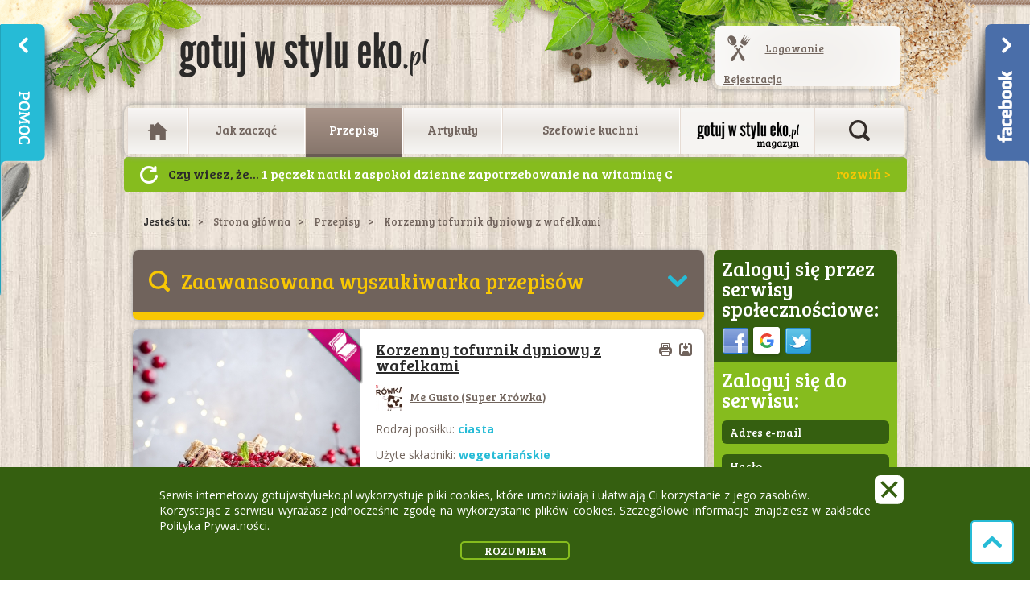

--- FILE ---
content_type: text/html; charset=UTF-8
request_url: https://gotujwstylueko.pl/przepisy/korzenny-tofurnik-dyniowy-z-wafelkami-
body_size: 31043
content:
<!DOCTYPE html>
<!--[if lt IE 7]>      <html class="no-js lt-ie9 lt-ie8 lt-ie7"> <![endif]-->
<!--[if IE 7]>         <html class="no-js lt-ie9 lt-ie8"> <![endif]-->
<!--[if IE 8]>         <html class="no-js lt-ie9"> <![endif]-->
<!--[if gt IE 8]><!--> <html class="no-js"> <!--<![endif]-->
<head>
	<meta charset="utf-8">
	<meta http-equiv="X-UA-Compatible" content="IE=edge,chrome=1">
	<title>Korzenny tofurnik dyniowy z wafelkami  - Przepisy - Gotuj w stylu EKO</title>
	<meta name="description" content="Poznaj przepis na Korzenny tofurnik dyniowy z wafelkami , przygotuj składniki: Składniki na spód:, wafelków z kremem kakaowo – orzechowym od Super Fudgio  (2 opakowania), rozpuszczony olej kokosowy, Składniki na tofurnik :, tofu naturalne, puree dyniowego, masło orzechowe, erytrol, mleko roślinne , pomarańcza (otarta skórka z jednej pomarańczy), wyciśnięty sok z pomarańczy, sok z jednej cytryny, cynamon, gałka muszkatołowa, Składniki na wierzch: , daktyle, mleko roślinne, kakao, sól morska, opakowanie wafelków z kremem kakaowo – orzechowym od Super Fudgio  , ziarenka granatu , danie z kuchni: na specjalne okazje: 1 porcja do przygotowania w 40 minutzawiera alergeny: gluten,orzechy wszystkie,soja,kakao,cytrusy,orzeszki ziemne,pszenica">
	<meta name="keywords" content="gotowanie, ekologia, kuchnia ekologiczna, gotuj w stylu eko, styl eko, przepisy, bio, zdrowa żywność, zdrowe gotowanie, zdrowe potrawy, produkty ekologiczne, gotuj zdrowo, gwse ">
	<meta name="viewport" content="width=device-width">
	<meta name="google-signin-client_id" content="535990131609.apps.googleusercontent.com">
	<link rel="apple-touch-icon" sizes="57x57" href="/apple-icon-57x57.png">
	<link rel="apple-touch-icon" sizes="60x60" href="/apple-icon-60x60.png">
	<link rel="apple-touch-icon" sizes="72x72" href="/apple-icon-72x72.png">
	<link rel="apple-touch-icon" sizes="76x76" href="/apple-icon-76x76.png">
	<link rel="apple-touch-icon" sizes="114x114" href="/apple-icon-114x114.png">
	<link rel="apple-touch-icon" sizes="120x120" href="/apple-icon-120x120.png">
	<link rel="apple-touch-icon" sizes="144x144" href="/apple-icon-144x144.png">
	<link rel="apple-touch-icon" sizes="152x152" href="/apple-icon-152x152.png">
	<link rel="apple-touch-icon" sizes="180x180" href="/apple-icon-180x180.png">
	<link rel="icon" type="image/png" sizes="192x192"  href="/android-icon-192x192.png">
	<link rel="icon" type="image/png" sizes="32x32" href="/favicon-32x32.png">
	<link rel="icon" type="image/png" sizes="96x96" href="/favicon-96x96.png">
	<link rel="icon" type="image/png" sizes="16x16" href="/favicon-16x16.png">
	<link rel="manifest" href="/manifest.json">
	<meta name="msapplication-TileColor" content="#ffffff">
	<meta name="msapplication-TileImage" content="/ms-icon-144x144.png">
	<meta name="theme-color" content="#ffffff">
	<link rel="stylesheet" href="/css/styles.min.css?v=20190508">
	<link rel="stylesheet" media="print" href="/css/print.css">
	<!--[if lte IE 9]>
	<link rel="stylesheet" href="/css/IE9.css" />
	<![endif]-->
		<script src="https://apis.google.com/js/platform.js" async defer></script>
	<link rel="canonical" href="https://gotujwstylueko.plprzepisy/korzenny-tofurnik-dyniowy-z-wafelkami-" />
			<meta property="og:image" content="https://gotujwstylueko.pl/cache/a-w1-1200x630/files/recipes/2021-11/15884-photo-main.jpg">
				<meta property="og:title" content="Korzenny tofurnik dyniowy z wafelkami  - Przepisy - Gotuj w stylu EKO">
				<meta property="og:description" content="Poznaj przepis na Korzenny tofurnik dyniowy z wafelkami , przygotuj składniki: Składniki na spód:, wafelków z kremem kakaowo – orzechowym od Super Fudgio  (2 opakowania), rozpuszczony olej kokosowy, Składniki na tofurnik :, tofu naturalne, puree dyniowego, masło orzechowe, erytrol, mleko roślinne , pomarańcza (otarta skórka z jednej pomarańczy), wyciśnięty sok z pomarańczy, sok z jednej cytryny, cynamon, gałka muszkatołowa, Składniki na wierzch: , daktyle, mleko roślinne, kakao, sól morska, opakowanie wafelków z kremem kakaowo – orzechowym od Super Fudgio  , ziarenka granatu , danie z kuchni: na specjalne okazje: 1 porcja do przygotowania w 40 minutzawiera alergeny: gluten,orzechy wszystkie,soja,kakao,cytrusy,orzeszki ziemne,pszenica">
		<meta name="google-site-verification" content="Q8oa-AlN3R4djIaOZIK0vUT9AOXuqamBJyC6542s2yE" />
	</head>
<body>
	<div id="fb-root"></div>
	<script>
		window.fbAsyncInit = function() {
			FB.init({
				appId      : '221981014621424',
				status     : true,
				cookie     : true,
				xfbml      : true,
				oauth      : true,
			});
			FB.Event.subscribe('auth.login', function(response) {
				window.location.reload();
			});
		};
		(function(d, s, id) {
			var js, fjs = d.getElementsByTagName(s)[0];
			if (d.getElementById(id)) return;
			js = d.createElement(s); js.id = id;
			js.src = "//connect.facebook.net/pl_PL/all.js#xfbml=1&appId=221981014621424";
			fjs.parentNode.insertBefore(js, fjs);
			}(document, 'script', 'facebook-jssdk'));
	</script>
	<div id="mmenu">
	  <ul>
				  <li class="home">
			<a href="/" title="Strona główna">
			  				<span class="ico-home"></span>
			  			</a>
					  </li>
				  <li class="recipes">
			<a href="/jak-zaczac/" title="Jak zacząć">
			  				Jak zacząć			  			</a>
						  <div class="submenu rounded link-white">
				<div class="col link-underline">
				  <h2>Czytaj:</h2>
				  <ul>
										  <li>
						<a href="/jak-zaczac/faq" title="FAQ">FAQ</a>
					  </li>
										  <li>
						<a href="/jak-zaczac/wprowadzenie" title="Wprowadzenie">Wprowadzenie</a>
					  </li>
										  <li>
						<a href="/jak-zaczac/nagrody" title="Nagrody">Nagrody</a>
					  </li>
										  <li>
						<a href="/jak-zaczac/uzytkownicy" title="Użytkownicy">Użytkownicy</a>
					  </li>
										  <li>
						<a href="/jak-zaczac/ranking" title="Ranking">Ranking</a>
					  </li>
									  </ul>
				</div>
							  </div>
					  </li>
				  <li class="recipes active">
			<a href="/przepisy/" title="Przepisy">
			  				Przepisy			  			</a>
						  <div class="submenu rounded link-white">
				<div class="col link-underline">
				  <h2>Czytaj:</h2>
				  <ul>
										  <li>
						<a href="/przepisy/najnowsze" title="Najnowsze">Najnowsze</a>
					  </li>
										  <li>
						<a href="/przepisy/najwyzej-ocenianie" title="Najwyżej oceniane">Najwyżej oceniane</a>
					  </li>
										  <li>
						<a href="/przepisy/na-szybko" title="Na szybko">Na szybko</a>
					  </li>
										  <li>
						<a href="/przepisy/wyroznione" title="Wyróżnione">Wyróżnione</a>
					  </li>
										  <li>
						<a href="/przepisy/zaawansowane-wyszukiwanie" title="Zaawansowane wyszukiwanie">Zaawansowane wyszukiwanie</a>
					  </li>
									  </ul>
				</div>
							  </div>
					  </li>
				  <li class="recipes">
			<a href="/artykuly/" title="Artykuły">
			  				Artykuły			  			</a>
						  <div class="submenu rounded link-white">
				<div class="col link-underline">
				  <h2>Czytaj:</h2>
				  <ul>
										  <li>
						<a href="/artykuly/kulinarne-abc" title="Kulinarne ABC">Kulinarne ABC</a>
					  </li>
										  <li>
						<a href="/artykuly/eko-produkty" title="Eko produkty">Eko produkty</a>
					  </li>
										  <li>
						<a href="/artykuly/podroze" title="Podróże">Podróże</a>
					  </li>
										  <li>
						<a href="/artykuly/eko-styl" title="Eko Styl">Eko Styl</a>
					  </li>
										  <li>
						<a href="/artykuly/eko-producenci" title="Eko Producenci">Eko Producenci</a>
					  </li>
										  <li>
						<a href="/artykuly/miary-i-wagi-1" title="Miary i wagi">Miary i wagi</a>
					  </li>
									  </ul>
				</div>
							  </div>
					  </li>
				  <li class="recipes">
			<a href="/szefowie-kuchni/" title="Szefowie kuchni">
			  				Szefowie kuchni			  			</a>
						  <div class="submenu rounded link-white">
				<div class="col link-underline">
				  <h2>Czytaj:</h2>
				  <ul>
										  <li>
						<a href="/szefowie-kuchni/nikita" title="Nikita">Nikita</a>
					  </li>
										  <li>
						<a href="/szefowie-kuchni/anita-zegadlo-od-a-do-z-ugotujesz" title="Anita Zegadło Od A do Z ugotujesz">Anita Zegadło Od A do Z ugotujesz</a>
					  </li>
										  <li>
						<a href="/szefowie-kuchni/barbara-struzyna" title="Barbara Strużyna">Barbara Strużyna</a>
					  </li>
									  </ul>
				</div>
							  </div>
					  </li>
				  <li class="recipes magazine">
			<a href="/aktualnosci/" title="Aktualności">
			  				Aktualności			  			</a>
						  <div class="submenu rounded link-white">
				<div class="col link-underline">
				  <h2>Czytaj:</h2>
				  <ul>
										  <li>
						<a href="/aktualnosci/magazyn-gotuj-w-stylu-eko.pl" title="Magazyn Gotuj w stylu eko.pl">Magazyn Gotuj w stylu eko.pl</a>
					  </li>
										  <li>
						<a href="/aktualnosci/prenumerata" title="Prenumerata">Prenumerata</a>
					  </li>
										  <li>
						<a href="/aktualnosci/gdzie-dostac-magazyn" title="Gdzie dostać magazyn?">Gdzie dostać magazyn?</a>
					  </li>
										  <li>
						<a href="/aktualnosci/konkursy" title="Konkursy!">Konkursy!</a>
					  </li>
									  </ul>
				</div>
							  </div>
					  </li>
				<li class="search">
			<form method="get" action="/wyniki-wyszukiwania" id="search">
				<input type="hidden" name="search" value="1">
				<input type="text" name="q" placeholder="Wpisz szukaną frazę..." value="">
				<button title="szukaj" class="button dark border upper">Szukaj</button>
			</form>
		</li>
	  </ul>
	</div>
	<div class="mmenu__container">
		<div class="bg-top"></div>
		<div class="bg-bottom"></div>
		<header class="container">
							<a href="/" title="Gotuj w stylu EKO" class="main-logo"></a>
						<section class="fb-like">
									<div class="fb-like" data-href="https://www.facebook.com/gotujwstylueko/" data-layout="button_count" data-action="like" data-show-faces="false" data-share="false"></div>
							</section>
			<a href="#mmenu" class="mobile-menu">
	<span></span>
</a>
			<section class="login-box not-logged rounded-frame link-dark link-underline link-hover-magenta">
		<div class="inner-grad rounded clearfix">
			<span class="ico ico-spoon-fork"></span>
			<a href="/logowanie/">Logowanie</a>
			<a href="/rejestracja/">Rejestracja</a>
		</div>
	</section>
		</header>
		<nav class="main-menu container rounded-frame">
			<div class="inner-grad rounded">
				<ul class="flat">
											<li class="home">
							<a href="/" title="Strona główna">
																	<span class="ico-home"></span>
															</a>
													</li>
											<li class="recipes">
							<a href="/jak-zaczac/" title="Jak zacząć">
																	Jak zacząć															</a>
															<div class="submenu rounded link-white">
									<div class="col link-underline">
										<h2>Czytaj:</h2>
										<ul>
																							<li>
													<a href="/jak-zaczac/faq" title="FAQ">FAQ</a>
												</li>
																							<li>
													<a href="/jak-zaczac/wprowadzenie" title="Wprowadzenie">Wprowadzenie</a>
												</li>
																							<li>
													<a href="/jak-zaczac/nagrody" title="Nagrody">Nagrody</a>
												</li>
																							<li>
													<a href="/jak-zaczac/uzytkownicy" title="Użytkownicy">Użytkownicy</a>
												</li>
																							<li>
													<a href="/jak-zaczac/ranking" title="Ranking">Ranking</a>
												</li>
																					</ul>
									</div>
																	</div>
													</li>
											<li class="recipes active">
							<a href="/przepisy/" title="Przepisy">
																	Przepisy															</a>
															<div class="submenu rounded link-white">
									<div class="col link-underline">
										<h2>Czytaj:</h2>
										<ul>
																							<li>
													<a href="/przepisy/najnowsze" title="Najnowsze">Najnowsze</a>
												</li>
																							<li>
													<a href="/przepisy/najwyzej-ocenianie" title="Najwyżej oceniane">Najwyżej oceniane</a>
												</li>
																							<li>
													<a href="/przepisy/na-szybko" title="Na szybko">Na szybko</a>
												</li>
																							<li>
													<a href="/przepisy/wyroznione" title="Wyróżnione">Wyróżnione</a>
												</li>
																							<li>
													<a href="/przepisy/zaawansowane-wyszukiwanie" title="Zaawansowane wyszukiwanie">Zaawansowane wyszukiwanie</a>
												</li>
																					</ul>
									</div>
																	</div>
													</li>
											<li class="recipes">
							<a href="/artykuly/" title="Artykuły">
																	Artykuły															</a>
															<div class="submenu rounded link-white">
									<div class="col link-underline">
										<h2>Czytaj:</h2>
										<ul>
																							<li>
													<a href="/artykuly/kulinarne-abc" title="Kulinarne ABC">Kulinarne ABC</a>
												</li>
																							<li>
													<a href="/artykuly/eko-produkty" title="Eko produkty">Eko produkty</a>
												</li>
																							<li>
													<a href="/artykuly/podroze" title="Podróże">Podróże</a>
												</li>
																							<li>
													<a href="/artykuly/eko-styl" title="Eko Styl">Eko Styl</a>
												</li>
																							<li>
													<a href="/artykuly/eko-producenci" title="Eko Producenci">Eko Producenci</a>
												</li>
																							<li>
													<a href="/artykuly/miary-i-wagi-1" title="Miary i wagi">Miary i wagi</a>
												</li>
																					</ul>
									</div>
																	</div>
													</li>
											<li class="recipes">
							<a href="/szefowie-kuchni/" title="Szefowie kuchni">
																	Szefowie kuchni															</a>
															<div class="submenu rounded link-white">
									<div class="col link-underline">
										<h2>Czytaj:</h2>
										<ul>
																							<li>
													<a href="/szefowie-kuchni/nikita" title="Nikita">Nikita</a>
												</li>
																							<li>
													<a href="/szefowie-kuchni/anita-zegadlo-od-a-do-z-ugotujesz" title="Anita Zegadło Od A do Z ugotujesz">Anita Zegadło Od A do Z ugotujesz</a>
												</li>
																							<li>
													<a href="/szefowie-kuchni/barbara-struzyna" title="Barbara Strużyna">Barbara Strużyna</a>
												</li>
																					</ul>
									</div>
																	</div>
													</li>
											<li class="recipes magazine">
							<a href="/aktualnosci/" title="Aktualności">
																	Aktualności															</a>
															<div class="submenu rounded link-white">
									<div class="col link-underline">
										<h2>Czytaj:</h2>
										<ul>
																							<li>
													<a href="/aktualnosci/magazyn-gotuj-w-stylu-eko.pl" title="Magazyn Gotuj w stylu eko.pl">Magazyn Gotuj w stylu eko.pl</a>
												</li>
																							<li>
													<a href="/aktualnosci/prenumerata" title="Prenumerata">Prenumerata</a>
												</li>
																							<li>
													<a href="/aktualnosci/gdzie-dostac-magazyn" title="Gdzie dostać magazyn?">Gdzie dostać magazyn?</a>
												</li>
																							<li>
													<a href="/aktualnosci/konkursy" title="Konkursy!">Konkursy!</a>
												</li>
																					</ul>
									</div>
																	</div>
													</li>
										<li class="search">
						<div class="there-no-is-spoon"><!-- search --></div>
						<a href="#" class="search-open" title="Otwórz wyszukiwarkę artykułów i przepisów">Otwórz wyszukiwarkę artykułów i przepisów</a>
						<form method="get" action="/wyniki-wyszukiwania" id="search">
							<input type="hidden" name="search" value="1">
							<input type="text" name="q" placeholder="Wpisz szukaną frazę..." value="">
							<button title="Szukaj artykuły i przepisy"></button>
							<a href="#" class="search-close" title="Zamknij wyszukiwarkę artykułów i przepisów">Zamknij wyszukiwarkę artykułów i przepisów</a>
						</form>
					</li>
				</ul>
			</div>
		</nav>
					<div class="container do-you-know dyk0">
				<a href="" class="ico-arrow-refresh-white" title="Następna wiadomość">Następny</a>
				<ul>
																	<li><strong>Czy wiesz, że...</strong> 1 pęczek natki zaspokoi dzienne zapotrzebowanie na witaminę C</li>
																	<li><strong>Czy wiesz, że...</strong> szczupłą sylwetkę będziesz zawdzięczać jabłku zjedzonemu na 30 minut przed posiłkiem. Jabłko to również świetna przekąska, gdy jesteś w ruchu.</li>
																	<li><strong>Czy wiesz, że...</strong> z jednego drzewa uzyskuje się rocznie 0,5 – 2 kg ziarna, co daje około 350 kg z jednego hektara, a przy bardzo dobrych warunkach 1-1,5 t surowego ziarna w roku

</li>
																	<li><strong>Czy wiesz, że...</strong> szacuje się, że rocznie spożywa się ponad 8 milionów ton kawy, natomiast w ciągu dnia wypija się 2 miliardy filiżanek tego naparu na całym świecie</li>
																	<li><strong>Czy wiesz, że...</strong> miłorząb japoński jak inne nagonasienne nie wydaje owoców,
jednak wytwarza nasiona przypominające śliwki. Są pokryte
mięsistą osnówką, której zapach przypomina woń
zjełczałego masła</li>
																	<li><strong>Czy wiesz, że...</strong> masa 1000 sztuk suchych nasion grochu siewnego łuskowego waha się od 120 do 350 gramów, a zdolność do kiełkowania zachowują przez 5-7 lat.</li>
																	<li><strong>Czy wiesz, że...</strong> szparagi można jeść także na surowo, należy jedynie usunąć zdrewniałe końce ich łodyg.</li>
																	<li><strong>Czy wiesz, że...</strong> im większy i cięższy grejpfrut żółty, tym jest bardziej soczysty. Ponadto powinien mieć spłaszczone końce, ponieważ grejpfruty z końcami wydłużonymi mają zazwyczaj grubą skórę i mało soku. Końcówki nie powinny być miękkie ani zazielenione. Grejpfruty możesz przechowywać  nawet do dwóch tygodni w temperaturze pokojowej. Gdy chcesz przechować je dłużej umieść w najcieplejszym miejscu lodówki. Jeśli przeszkadza ci gorzki smak grejpfruta spróbuj zjeść go z cynamonem.</li>
																	<li><strong>Czy wiesz, że...</strong> po spożyciu szparagów u średnio 40-50% osób pojawia się nieprzyjemny zapach moczu. Zjawisko to spowodowane jest związkami siarki występującymi naturalnie w szparagach. Co ciekawe, jedynie 10% nadwrażliwych węchowo osób jest w stanie poczuć tą nieprzyjemną woń.</li>
																	<li><strong>Czy wiesz, że...</strong> szparagi zawierają dużo puryn, które mogą powodować gromadzenie się kwasu moczowego w organizmie. Nie powinny ich spożywać osoby cierpiące na dnę moczanową i kamienie nerkowe.</li>
																	<li><strong>Czy wiesz, że...</strong> dawniej ziarno kakaowe wykorzystywano jako środek płatniczy i wskazuje się, że była to pierwsza waluta, którą podrabiano poprzez wsypywanie grudek ziemi do łuski po usunięciu jądra z zarodkiem</li>
																	<li><strong>Czy wiesz, że...</strong> nie należy mylić fasolki szparagowej ze szparagami. To dwie, zupełnie inne rośliny, należące do odmiennych rodzin. Niedojrzałe strąki fasolki szparagowej można spożywać na surowo, podobnie jak szparagi i stąd pochodzi jej nazwa.</li>
																	<li><strong>Czy wiesz, że...</strong> ze względu na możliwe skażenie azotanami oraz kumulację metali ciężkich, rzodkiewkę najlepiej kupować w sklepach z żywnością ekologiczną.</li>
																	<li><strong>Czy wiesz, że...</strong> w Polsce przeciętne roczne spożycie kawy kształtuje się na poziomie ok. 3 kg na osobę</li>
																	<li><strong>Czy wiesz, że...</strong> konjac wykorzystywany jest również w sektorze kosmetycznym i wellness do produkcji gąbek. Służą one do złuszczania skóry twarzy, poprawy mikrokrążenia i nadania skórze blasku. Świetnie sprawdzają się również do demakijażu.</li>
																	<li><strong>Czy wiesz, że...</strong> natka pietruszki jest moczopędna – pomaga w walce z obrzękami</li>
																	<li><strong>Czy wiesz, że...</strong> natka jest niskokaloryczna, 1 pęczek dostarcza 25 kcal</li>
																	<li><strong>Czy wiesz, że...</strong> kiedy masz zły humor, sięgnij po banana. Naukowcy twierdzą, że banany poprawiają humor i dowodzą, że jest to związane z wysoką zawartością tryptofanu – bardzo ważnego aminokwasu. Tryptofan ulega przemianie w serotoninę, neuroprzekaźnik zwany „hormonem szczęścia”, który odpowiada za pozytywne emocje, takie jak radość. </li>
																	<li><strong>Czy wiesz, że...</strong> natka pietruszki jest solidnym filarem kuchni francuskiej, zawiera się w tzw. „bouquet-garni” razem z liściem laurowym i tymiankiem</li>
																	<li><strong>Czy wiesz, że...</strong> kwiaty szczypiorku są jadalne! Mają cebulowo-czosnkowy smak i mogą pełnić funkcję dekoracyjną w sałatkach, kanapkach, makaronach, jajecznicy, pastach twarogowych, sosach, dipach czy daniach mięsnych.</li>
																	<li><strong>Czy wiesz, że...</strong> jedna z wiodących na rynku firm herbacianych sprzedaje 200 milionów torebek herbaty ekspresowej tygodniowo. Papier użyty do ich produkcji mógłby pokryć 128 boisk piłkarskich. Na całym świecie zużywa się obecnie ponad 220 miliardów sztuk dwukomorowych torebek herbaty rocznie.</li>
																	<li><strong>Czy wiesz, że...</strong> miłorząb japoński podobnie jak sosna czy świerk jest przedstawicielem
roślin nagonasiennych, jednak wyjątkowo nie wykształcił
on szpilek, a duże spłaszczone liście, które żółkną
i opadają na zimę</li>
																	<li><strong>Czy wiesz, że...</strong> okład z tartych jabłek likwiduje opuchlizny i wspomaga regenerację skóry po poparzeniach słonecznych. Zetrzyj jabłka, nałóż na twarz i pozostaw na około 20 minut, a po tym czasie umyj twarz. Stan skóry powinien poprawić się w krótkim czasie (okład nie nadaje się dla osób uczulonych na jabłko).</li>
																	<li><strong>Czy wiesz, że...</strong> największe, ekologiczne plantacje kawy znajdują się w Brazylii, Kolumbii, Peru, Meksyku (ok. 60% powierzchni upraw światowych) oraz w Afryce (ok. 30% powierzchni - głównie w Etiopii)</li>
																	<li><strong>Czy wiesz, że...</strong> kakao wykorzystywano głównie do sporządzania gorzkiego napoju xocolatl (ziarna poddane fermentacji i prażeniu mieszano z wodą, miodem, mączką kukurydzianą oraz chilli)</li>
																	<li><strong>Czy wiesz, że...</strong> o stosowaniu kakao w okresie od IX wieku p.n.e do III wieku n.e świadczą stwierdzone pozostałości, występującej w kakao teobrominy, na ściankach glinianych naczyń codziennego użytku z tamtych lat

</li>
																	<li><strong>Czy wiesz, że...</strong> herbatkę z czystka mogą pić dzieci już od trzeciego miesiąca życia. Wzmacnia odporność i nie powoduje skutków ubocznych. Można ja wprowadzić jako drugą lub trzecią herbatkę w diecie dziecka.</li>
																	<li><strong>Czy wiesz, że...</strong> pietruszka to jedno z warzyw, które niwelują znużenie i wspomagają koncentrację, wprawia w dobry nastrój i łagodzi stres, dlatego powinny o niej pamiętać osoby, które pracują na wysokich obrotach, pod presją czasu</li>
																	<li><strong>Czy wiesz, że...</strong> makaron konjac (shirataki) ze względu na swój wygląd często nazywany bywa także białym wodospadem.</li>
																	<li><strong>Czy wiesz, że...</strong> picie naparów z czystka może hamować postęp boreliozy i namnażanie się bakterii odpowiedzialnych za tę chorobę.</li>
																	<li><strong>Czy wiesz, że...</strong> nasiona szczypiorku przechowywane w temperaturze -20 st. C mogą kiełkować nawet po 6 latach.</li>
																	<li><strong>Czy wiesz, że...</strong> młode liście rzodkiewki są jadalne i smaczne. Zawierają witaminę C, oczyszczają i wspomagają trawienie. Stanowią genialny dodatek do zup, koktajli, czy zapiekanek. Świetnie sprawdzą się jako farsz do wytrawnych babeczek czy baza do pesto. Mogą być też smacznym i atrakcyjnym zamiennikiem dla szpinaku czy jarmużu.</li>
																	<li><strong>Czy wiesz, że...</strong> natka pietruszki neutralizuje ostre zapachy, wystarczy przegryźć kilka listków, by odświeżyć oddech, np. po zjedzeniu czosnku, żucie listków poleca się również palaczom, ponieważ poprawia nieświeży oddech</li>
																	<li><strong>Czy wiesz, że...</strong> neutralizuje ostre zapachy, wystarczy przegryźć kilka listków, by odświeżyć oddech, np. po zjedzeniu czosnku, żucie listków poleca się również palaczom, ponieważ poprawia nieświeży oddech</li>
																	<li><strong>Czy wiesz, że...</strong> według japońskich wierzeń miłorząb japoński miał chronić przed pożarami. Legenda się ziściła w 1923 roku - po silnym trzęsieniu ziemi spłonęło prawie całe Tokio. Jako jeden z nielicznych budynków przetrwała świątynia - osłonięta wielkim miłorzębem, a ludzie w niej ukryci ocaleli</li>
																	<li><strong>Czy wiesz, że...</strong> inne nazwy, pod którymi występuje roślina konjac to słoniowa bulwa, wężowa palma, diabli język, trupi kwiat czy lilia voodoo.</li>
																	<li><strong>Czy wiesz, że...</strong> wszystkie jabłka ciemnieją po przekrojeniu, ale tempo tego procesu różni się w zależności od odmiany. Aby zapobiec reakcjom enzymatycznego brązowienia, skrop owoc sokiem z cytryny albo posyp cukrem.</li>
																	<li><strong>Czy wiesz, że...</strong> olejek eteryczny z ziela czystka lub wywar z czystka wykazują działanie odstraszające owady, w tym kleszcze. Polecany jest szczególnie osobom, które często spędzają czas w lasach i na łąkach.</li>
																	<li><strong>Czy wiesz, że...</strong> acai rosną na palmach, zebrane w grona. Mają ogromną pestkę, która stanowi ok. 90% owocu, dlatego zazwyczaj w sklepie znajdziemy sam sproszkowany miąższ lub w postaci soku w butelce.</li>
																	<li><strong>Czy wiesz, że...</strong> w tradycji Majów, mężczyzna podczas zaręczyn był zobowiązany obdarować wybrankę ziarnami kakao.</li>
																	<li><strong>Czy wiesz, że...</strong> intensywny, owocowy zapach przy ogonku mango świadczy, że owoc jest dojrzały. „Afrykańskie mango” znane jako środek na odchudzanie to nie mango! Nazwa wzięła się stąd, że roślina Irvingia gabonensis pochodzi z Afryki, a jej owoce wyglądem przypominają mango. Na świecie jest blisko 1000 odmian mango.</li>
																	<li><strong>Czy wiesz, że...</strong> oprócz wszystkim nam znanej kukurydzy o ziarnach żółtych w sprzedaży znaleźć możemy również kukurydzę niebieską! Swój intensywny kolor zawdzięcza wysokiemu stężeniu antocyjanów. Ma słodki, orzechowy smak i doskonale sprawdza się jako zdrowa przekąska, np. w postaci popcornu czy chrupek.</li>
																	<li><strong>Czy wiesz, że...</strong> w Chinach nasiona miłorzębu japońskiego są uważane za przysmak, a z osnówki wytwarza się mydło</li>
																	<li><strong>Czy wiesz, że...</strong> w dobie walki z zalewającym nas plastikiem powstają wielorazowe naczynia ze skrobi kukurydzianej takie jak kubki, talerzyki, miseczki, pojemniki na lunch, a także sztućce i słomki. Mimo tego, że wyglądają jak plastikowe, rozkładają się w glebie lub kompoście od 1 roku do 3 lat! Plastik do pełnego rozłożenia potrzebuje aż 450 lat i zmienia się w drobne cząsteczki plastyku! Poza tym naczynia z kukurydzy są bezpieczne, wolne od BPA, ftalanów czy PCV.</li>
																	<li><strong>Czy wiesz, że...</strong> banany są radioaktywne, ale spokojnie... nie należy się jednak tym przejmować, ponieważ żeby uzyskać jakiekolwiek minimalne efekty choroby popromiennej, trzeba byłoby zjeść około 5 mln bananów naraz. To zjawisko tzw. naturalnej promieniotwórczości, za którą odpowiada jeden z izotopów potasu, nie wpływa w żaden sposób negatywnie na nasze zdrowie. Oprócz bananów podobne właściwości wykazują również orzechy brazylijskie, awokado, czerwona fasola, marchew.</li>
																	<li><strong>Czy wiesz, że...</strong> młode drzewa kakaowe potrzebują dużo cienia, dlatego sadzi się je między rzędami wyższych drzew, np. palm kokosowych i bananowych, które chronią przed intensywnym działaniem promieni słonecznych</li>
																	<li><strong>Czy wiesz, że...</strong> nazwa Ashwaghanda pochodzi z języka sanskryckiego i jest połączeniem słowa „ashwa” (oznacza konia) i „gandha” (oznacza zapach). Nazwa wzięła się stąd, że świeży korzeń rośliny ma nieprzyjemny zapach przypominający zapach konia.</li>
																	<li><strong>Czy wiesz, że...</strong> aby dłużej cieszyć się świeżością rzodkiewek należy przechowywać
je w naczyniu wypełnionym wodą tak, aby niewielka
część korzeni rzodkiewki była w niej zanurzona. Innym
sposobem na przedłużenie świeżości jest odcięcie liści
i umieszczenie rzodkiewek na wilgotnej ściereczce w szczelnie
zamkniętym pojemniku</li>
									</ul>
			</div>
				<!-- breadcrumbs -->
<nav class="breadcrumbs container link-dark">
	<span>Jesteś tu:</span><a href="/">Strona główna</a><a href="/przepisy/">Przepisy</a><span>Korzenny tofurnik dyniowy z wafelkami </span></nav><div class="main-container container clearfix">
	<div class="col-main">
		<div class="filter filter-home-page filter-search-page soft-border">
	<div class="box rounded-top">
		<a href="#"  data-active="Zaawansowana wyszukiwarka przepisów" data-deactive="Kliknij aby zwinąć wyszukiwarkę">Zaawansowana wyszukiwarka przepisów</a>
	</div>
	<form action="/przepisy/filtrowane" method="post" id="form-search-recipes">
		<fieldset class="pad-medium">
			<div>
				<label class="l-200">Potrawa (lub składnik):</label>
				<div class="search">
					<input type="text" name="name" value="" placeholder="">
					<span></span>
				</div>
			</div>
			<div>
				<label class="l-200">Rodzaj posiłku:</label>
				<div>
					<select name="category">
						<option value="0">- wszystko -</option>
													<option value="10" data-name="ciasta">ciasta (2793)</option>
													<option value="5" data-name="danie-glowne">danie główne (4300)</option>
													<option value="11" data-name="desery">desery (4177)</option>
													<option value="16" data-name="jednogarnkowe">jednogarnkowe (940)</option>
													<option value="18" data-name="lunchbox">lunchbox (1297)</option>
													<option value="14" data-name="napoje">napoje (1658)</option>
													<option value="12" data-name="pieczywo">pieczywo (513)</option>
													<option value="17" data-name="przetwory">przetwory (602)</option>
													<option value="13" data-name="przystawki-i-przekaski">przystawki i przekąski (3097)</option>
													<option value="7" data-name="salatki">sałatki (1980)</option>
													<option value="8" data-name="sosy">sosy (315)</option>
													<option value="1" data-name="sniadanie">śniadanie (2700)</option>
													<option value="9" data-name="z-grilla">z grilla (115)</option>
													<option value="15" data-name="zapiekanki">zapiekanki (418)</option>
													<option value="4" data-name="zupa">zupa (1169)</option>
											</select>
				</div>
			</div>
			<div>
				<label class="l-200">Wyklucz składniki:</label>
				<div>
					<div class="dropdown-group">
						<div id="dropdown-open">
							- wybierz -							<span class="ui-selectmenu-icon"></span>
						</div>
						<div class="dropdown">
															<div class="form-group">
									<input type="checkbox" id="miody" name="alergens[]" value="26">
									<label for="miody">miody</label>
								</div>
															<div class="form-group">
									<input type="checkbox" id="nabial-kozi-owczy" name="alergens[]" value="25">
									<label for="nabial-kozi-owczy">nabiał kozi, owczy</label>
								</div>
															<div class="form-group">
									<input type="checkbox" id="gluten" name="alergens[]" value="6">
									<label for="gluten">gluten</label>
								</div>
															<div class="form-group">
									<input type="checkbox" id="nabial" name="alergens[]" value="7">
									<label for="nabial">nabiał</label>
								</div>
															<div class="form-group">
									<input type="checkbox" id="jajka" name="alergens[]" value="9">
									<label for="jajka">jajka</label>
								</div>
															<div class="form-group">
									<input type="checkbox" id="mieso" name="alergens[]" value="12">
									<label for="mieso">mięso</label>
								</div>
															<div class="form-group">
									<input type="checkbox" id="orzechy-wszystkie" name="alergens[]" value="10">
									<label for="orzechy-wszystkie">orzechy wszystkie</label>
								</div>
															<div class="form-group">
									<input type="checkbox" id="soja" name="alergens[]" value="18">
									<label for="soja">soja</label>
								</div>
															<div class="form-group">
									<input type="checkbox" id="straczkowe" name="alergens[]" value="19">
									<label for="straczkowe">strączkowe</label>
								</div>
															<div class="form-group">
									<input type="checkbox" id="sezam" name="alergens[]" value="20">
									<label for="sezam">sezam</label>
								</div>
															<div class="form-group">
									<input type="checkbox" id="drozdze" name="alergens[]" value="16">
									<label for="drozdze">drożdże</label>
								</div>
															<div class="form-group">
									<input type="checkbox" id="grzyby" name="alergens[]" value="15">
									<label for="grzyby">grzyby</label>
								</div>
															<div class="form-group">
									<input type="checkbox" id="kakao" name="alergens[]" value="17">
									<label for="kakao">kakao</label>
								</div>
															<div class="form-group">
									<input type="checkbox" id="cytrusy" name="alergens[]" value="21">
									<label for="cytrusy">cytrusy</label>
								</div>
															<div class="form-group">
									<input type="checkbox" id="orzeszki-ziemne" name="alergens[]" value="11">
									<label for="orzeszki-ziemne">orzeszki ziemne</label>
								</div>
															<div class="form-group">
									<input type="checkbox" id="pszenica" name="alergens[]" value="1">
									<label for="pszenica">pszenica</label>
								</div>
															<div class="form-group">
									<input type="checkbox" id="owies" name="alergens[]" value="5">
									<label for="owies">owies</label>
								</div>
															<div class="form-group">
									<input type="checkbox" id="jeczmien" name="alergens[]" value="4">
									<label for="jeczmien">jęczmień</label>
								</div>
															<div class="form-group">
									<input type="checkbox" id="orkisz" name="alergens[]" value="3">
									<label for="orkisz">orkisz</label>
								</div>
															<div class="form-group">
									<input type="checkbox" id="zyto" name="alergens[]" value="2">
									<label for="zyto">żyto</label>
								</div>
															<div class="form-group">
									<input type="checkbox" id="drob" name="alergens[]" value="13">
									<label for="drob">drób</label>
								</div>
															<div class="form-group">
									<input type="checkbox" id="wieprzowina" name="alergens[]" value="14">
									<label for="wieprzowina">wieprzowina</label>
								</div>
															<div class="form-group">
									<input type="checkbox" id="wolowina" name="alergens[]" value="22">
									<label for="wolowina">wołowina</label>
								</div>
															<div class="form-group">
									<input type="checkbox" id="nabial-krowi" name="alergens[]" value="8">
									<label for="nabial-krowi">nabiał krowi</label>
								</div>
															<div class="form-group">
									<input type="checkbox" id="ryba-i-owoce-morza" name="alergens[]" value="23">
									<label for="ryba-i-owoce-morza">ryba i owoce morza</label>
								</div>
													</div>
					</div>
				</div>
			</div>
			<div>
				<label class="l-200">Kuchnia (region):</label>
				<div>
					<select name="cuisine">
						<option value="0">- wszystkie -</option>
													<option value="17" data-name="afrykanska">afrykańska (21)</option>
													<option value="16" data-name="amerykanska">amerykańska (172)</option>
													<option value="1" data-name="arabska">arabska (58)</option>
													<option value="2" data-name="balkanska">bałkańska (31)</option>
													<option value="3" data-name="chinska">chińska (123)</option>
													<option value="18" data-name="czeska">czeska (38)</option>
													<option value="4" data-name="francuska">francuska (122)</option>
													<option value="5" data-name="grecka">grecka (52)</option>
													<option value="14" data-name="gruzinska">gruzińska (9)</option>
													<option value="6" data-name="hiszpanska">hiszpańska (32)</option>
													<option value="20" data-name="holenderska">holenderska (11)</option>
													<option value="13" data-name="indyjska-hinduska">indyjska -  hinduska (153)</option>
													<option value="15" data-name="japonska">japońska (58)</option>
													<option value="19" data-name="kresowa">kresowa (154)</option>
													<option value="7" data-name="meksykanska">meksykańska (60)</option>
													<option value="12" data-name="miedzynarodowa">międzynarodowa (4192)</option>
													<option value="8" data-name="niemiecka">niemiecka (86)</option>
													<option value="9" data-name="polska">polska (9656)</option>
													<option value="11" data-name="srodziemnomorska">śródziemnomorska (253)</option>
													<option value="21" data-name="tajska">tajska (116)</option>
													<option value="22" data-name="wegierska">węgierska (36)</option>
													<option value="10" data-name="wloska">włoska (486)</option>
											</select>
				</div>
			</div>
			<div>
				<label class="l-200">Specjalne:</label>
				<div>
					<select name="occasion">
						<option value="0">- wszystkie -</option>
																					<option value="51" data-name="konkurs-rozgrzewajacy-przepis-z-alce-nero-">Konkurs - „ROZGRZEWAJĄCY PRZEPIS Z ALCE NERO”  (33)</option>
																																																																																																																																																																																																																		<option value="32" data-name="domowe-np:-lody-majonez">Domowe (np: lody, majonez) (667)</option>
																																																																																																																																																																																																					<option value="15" data-name="dla-dzieci">dla dzieci (4382)</option>
																																									<option value="16" data-name="na-zime-rozgrzewajace">na zimę (rozgrzewające) (1342)</option>
																																									<option value="18" data-name="sylwester">Sylwester (1310)</option>
																												<option value="19" data-name="wielkanoc">Wielkanoc (1159)</option>
																												<option value="17" data-name="wigilia">Wigilia (997)</option>
																		</select>
				</div>
			</div>
			<div>
				<label class="l-200">Użyte składniki:</label>
				<div>
					<select name="type">
						<option value="0">- dowolne -</option>
													<option value="15" data-name="weganskie">wegańskie (2512)</option>
													<option value="9" data-name="bezglutenowe">bezglutenowe (6966)</option>
													<option value="2" data-name="ryby-i-owoce-morza">ryby i owoce morza (793)</option>
													<option value="4" data-name="wegetarianskie">wegetariańskie (10185)</option>
											</select>
				</div>
			</div>
						<div>
				<label class="l-200">Autor:</label>
				<div>
					<select name="author">
						<option value="">- wszystkie -</option>
													<option value="-olla-" data-name="-olla-">_Olla_ (242)</option>
													<option value="-roza-" data-name="-roza-">_Róża_ (36)</option>
													<option value="@zdrowoprzezlife" data-name="@zdrowoprzezlife">@zdrowoprzezlife (10)</option>
													<option value="25san08" data-name="25san08">25san08 (3)</option>
													<option value="9anetka9" data-name="9anetka9">9anetka9 (13)</option>
													<option value="a.brava" data-name="a.brava">A.Brava (6)</option>
													<option value="adakosm" data-name="adakosm">AdaKosm (1)</option>
													<option value="adriana" data-name="adriana">Adriana (4)</option>
													<option value="aga-suryl-" data-name="aga-suryl-">Aga SuRyl  (1)</option>
													<option value="aga1615" data-name="aga1615">aga1615 (1)</option>
													<option value="agioos" data-name="agioos">agioos (3)</option>
													<option value="agnes1992" data-name="agnes1992">Agnes1992 (1)</option>
													<option value="agnieszka-" data-name="agnieszka-">Agnieszka  (11)</option>
													<option value="agnieszka-nitsu-aktywnezywienie" data-name="agnieszka-nitsu-aktywnezywienie">Agnieszka Nitsu AktywneZywienie (53)</option>
													<option value="agnieszka-struzyna" data-name="agnieszka-struzyna">Agnieszka Strużyna (48)</option>
													<option value="aguchaka" data-name="aguchaka">aguchaka (38)</option>
													<option value="alce-nero" data-name="alce-nero">Alce Nero (9)</option>
													<option value="aldonka" data-name="aldonka">Aldonka (1)</option>
													<option value="aleksandra-k" data-name="aleksandra-k">Aleksandra K. (2)</option>
													<option value="alexandra" data-name="alexandra">Alexandra (1)</option>
													<option value="alexgirl" data-name="alexgirl">alexgirl (1)</option>
													<option value="aliciative" data-name="aliciative">aliciative (1)</option>
													<option value="alicja" data-name="alicja">Alicja (12)</option>
													<option value="allos" data-name="allos">Allos (3)</option>
													<option value="amaizin" data-name="amaizin">Amaizin (9)</option>
													<option value="amarello" data-name="amarello">Amarello (40)</option>
													<option value="amelia-asztemborska-" data-name="amelia-asztemborska-">Amelia Asztemborska  (7)</option>
													<option value="amylon" data-name="amylon">Amylon (2)</option>
													<option value="andriu-andrzej" data-name="andriu-andrzej">Andriu Andrzej (2)</option>
													<option value="andzia" data-name="andzia">Andzia (3)</option>
													<option value="aneta-sobieraj" data-name="aneta-sobieraj">Aneta Sobieraj (23)</option>
													<option value="aneta1" data-name="aneta1">Aneta1 (2)</option>
													<option value="aneta76" data-name="aneta76">Aneta76 (3)</option>
													<option value="anetah" data-name="anetah">AnetaH (2)</option>
													<option value="angelusia" data-name="angelusia">angelusia (3)</option>
													<option value="ania123" data-name="ania123">ania123 (11)</option>
													<option value="aniap183" data-name="aniap183">aniap183 (1)</option>
													<option value="anime5" data-name="anime5">Anime5 (2)</option>
													<option value="anita-zegadlo" data-name="anita-zegadlo">Anita Zegadło (1)</option>
													<option value="anita-zegadlo-od-a-do-z-ugotujesz" data-name="anita-zegadlo-od-a-do-z-ugotujesz">Anita Zegadło Od A do Z ugotujesz (830)</option>
													<option value="anitka" data-name="anitka">Anitka (1)</option>
													<option value="ankaakna" data-name="ankaakna">ankaakna (3)</option>
													<option value="anna-anna" data-name="anna-anna">anna anna (1)</option>
													<option value="anna-gierula" data-name="anna-gierula">Anna Gierula (1)</option>
													<option value="anna-szczesniak" data-name="anna-szczesniak">Anna Szcześniak (9)</option>
													<option value="annaeko" data-name="annaeko">annaeko (118)</option>
													<option value="annakruszyna" data-name="annakruszyna">AnnaKruszyna (1)</option>
													<option value="annapi" data-name="annapi">AnnaPi (8)</option>
													<option value="annika" data-name="annika">annika (13)</option>
													<option value="aries19" data-name="aries19">aries19 (1)</option>
													<option value="asika100" data-name="asika100">asika100 (6)</option>
													<option value="awesomelife.pl" data-name="awesomelife.pl">awesomelife.pl (1)</option>
													<option value="awokadola" data-name="awokadola">Awokadola (32)</option>
													<option value="badylarka" data-name="badylarka">Badylarka (11)</option>
													<option value="baranek" data-name="baranek">Baranek (1)</option>
													<option value="barara" data-name="barara">barara (1)</option>
													<option value="barbara-kawa-" data-name="barbara-kawa-">Barbara Kawa  (5)</option>
													<option value="barbara-mulik" data-name="barbara-mulik">Barbara Mulik (49)</option>
													<option value="barbara-struzyna" data-name="barbara-struzyna">Barbara Strużyna (510)</option>
													<option value="barbaraa" data-name="barbaraa">Barbaraa (2)</option>
													<option value="beata-ogrodowczyk" data-name="beata-ogrodowczyk">Beata Ogrodowczyk (1)</option>
													<option value="beata28" data-name="beata28">beata28 (1)</option>
													<option value="beatacygi" data-name="beatacygi">BeataCygi (17)</option>
													<option value="beatkaa" data-name="beatkaa">Beatkaa (2)</option>
													<option value="bercia601" data-name="bercia601">bercia601 (2)</option>
													<option value="bernadeta1984" data-name="bernadeta1984">Bernadeta1984 (1)</option>
													<option value="beti-21" data-name="beti-21">Beti 21 (1)</option>
													<option value="bio-plan" data-name="bio-plan�te">BIO PLANÈTE (43)</option>
													<option value="bioart" data-name="bioart">bioart (8)</option>
													<option value="biogol" data-name="biogol">biogol (15)</option>
													<option value="biovegan" data-name="biovegan">Biovegan (1)</option>
													<option value="bobobi" data-name="bobobi">BoBoBi (1)</option>
													<option value="bogusia-82" data-name="bogusia-82">bogusia 82 (1)</option>
													<option value="bozena-o" data-name="bozena-o">Bożena O. (1)</option>
													<option value="bozena1960" data-name="bozena1960">Bożena1960 (527)</option>
													<option value="bronka007" data-name="bronka007">Bronka007 (7)</option>
													<option value="chillibite.pl" data-name="chillibite.pl">ChilliBite.pl (2)</option>
													<option value="cocomi" data-name="cocomi">COCOMI (4)</option>
													<option value="cooktobi.pl" data-name="cooktobi.pl">CookTobi.pl (8)</option>
													<option value="corngold" data-name="corngold">corngold (1)</option>
													<option value="cotakpachnie" data-name="cotakpachnie">Cotakpachnie? (23)</option>
													<option value="cypis79" data-name="cypis79">cypis79 (1)</option>
													<option value="d.kublik" data-name="d.kublik">d.kublik (2)</option>
													<option value="dagooshya" data-name="dagooshya">Dagooshya (81)</option>
													<option value="damian" data-name="damian">damian (2)</option>
													<option value="damian-h" data-name="damian-h">Damian H (1)</option>
													<option value="dawidk" data-name="dawidk">DawidK (1)</option>
													<option value="definicjasmaku" data-name="definicjasmaku">definicjasmaku (35)</option>
													<option value="dejw88" data-name="dejw88">Dejw88 (11)</option>
													<option value="diana-st" data-name="diana-st">Diana St (16)</option>
													<option value="dishdogz" data-name="dishdogz">dishdogz (6)</option>
													<option value="dkrzew" data-name="dkrzew">dkrzew (20)</option>
													<option value="dominika-lasota-jescbyzycwzdrowiu" data-name="dominika-lasota-jescbyzycwzdrowiu">Dominika Lasota (Jescbyzycwzdrowiu) (134)</option>
													<option value="dominika-olivia" data-name="dominika-olivia">Dominika Olivia (16)</option>
													<option value="dominika-wakiec" data-name="dominika-wakiec">Dominika Wakieć (4)</option>
													<option value="doprawionefantazja" data-name="doprawionefantazja">doprawionefantazja (5)</option>
													<option value="dorka25" data-name="dorka25">dorka25 (1)</option>
													<option value="dorota-duszak" data-name="dorota-duszak">Dorota Duszak (74)</option>
													<option value="dorota-kida" data-name="dorota-kida">Dorota Kida (5)</option>
													<option value="dorota-owczarek" data-name="dorota-owczarek">Dorota Owczarek (1)</option>
													<option value="dorota-paluchowska" data-name="dorota-paluchowska">Dorota Paluchowska (1)</option>
													<option value="dorota-rozbicka" data-name="dorota-rozbicka">Dorota Rozbicka (301)</option>
													<option value="dorota-wozniak-twins-pot" data-name="dorota-wozniak-twins-pot">Dorota Woźniak - Twins Pot (97)</option>
													<option value="dorotar" data-name="dorotar">dorotaR (460)</option>
													<option value="edyta-knapik" data-name="edyta-knapik">Edyta Knapik (9)</option>
													<option value="edytak-" data-name="edytak-">Edytak  (7)</option>
													<option value="eko-przewodnik" data-name="eko-przewodnik">EKO przewodnik (26)</option>
													<option value="ekolubek" data-name="ekolubek">ekolubek (2)</option>
													<option value="ekoprodukt" data-name="ekoprodukt">Ekoprodukt (4)</option>
													<option value="eksperymentalnie-com" data-name="eksperymentalnie-com">Eksperymentalnie_com (9)</option>
													<option value="elapolo" data-name="elapolo">elapolo (34)</option>
													<option value="elciaa" data-name="elciaa">Elciaa (3)</option>
													<option value="elinka" data-name="elinka">Elinka (20)</option>
													<option value="elwira652" data-name="elwira652">elwira652 (1)</option>
													<option value="emilia-zebrowska-1" data-name="emilia-zebrowska">Emilia Żebrowska (1)</option>
													<option value="emiliazeb" data-name="emiliazeb">Emiliazeb (1)</option>
													<option value="ewaeu" data-name="ewaeu">ewaeu. (57)</option>
													<option value="ewsliwk2" data-name="ewsliwk2">ewsliwk2 (2)</option>
													<option value="eylul29" data-name="eylul29">Eylul29 (1)</option>
													<option value="fabijanscy" data-name="fabijanscy">Fabijańscy (39)</option>
													<option value="family" data-name="family">FAMILY (213)</option>
													<option value="fioletoweaparaty" data-name="fioletoweaparaty">FioletoweAparaty (13)</option>
													<option value="fiolka13" data-name="fiolka13">Fiolka13 (24)</option>
													<option value="fit-runner" data-name="fit-runner">fit_runner (18)</option>
													<option value="foodcooklove.pl" data-name="foodcooklove.pl">foodcooklove.pl (1)</option>
													<option value="foodlabstudio" data-name="foodlabstudio">FoodLabStudio (2)</option>
													<option value="foodmania" data-name="foodmania">foodmania (535)</option>
													<option value="gabriela-malgorzata-" data-name="gabriela-malgorzata-">Gabriela Małgorzata  (2)</option>
													<option value="gabrysia" data-name="gabrysia">Gabrysia (1)</option>
													<option value="gacek1000" data-name="gacek1000">gacek1000 (18)</option>
													<option value="garysiak" data-name="garysiak">garysiak (4)</option>
													<option value="glamlady88" data-name="glamlady88">glamlady88 (1)</option>
													<option value="gosia56" data-name="gosia56">gosia56 (143)</option>
													<option value="gotowaniepatki" data-name="gotowaniepatki">gotowaniepatki (105)</option>
													<option value="gotujwstylueko.pl" data-name="gotujwstylueko.pl">gotujwstylueko.pl (212)</option>
													<option value="grabaj" data-name="grabaj">GrabaJ (1)</option>
													<option value="grazyna-p" data-name="grazyna-p">Grażyna P. (1)</option>
													<option value="grochowska-nutritherapy" data-name="grochowska-nutritherapy">Grochowska Nutritherapy (4)</option>
													<option value="h-a-b-i-b-i-☺" data-name="h-a-b-i-b-i-☺">H A B I B I  ☺ (208)</option>
													<option value="hanna-markowska-" data-name="hanna-markowska-">Hanna Markowska  (1)</option>
													<option value="healthy-dreams" data-name="healthy-dreams">healthy-dreams (309)</option>
													<option value="helixpomatia" data-name="helixpomatia">helixpomatia (1)</option>
													<option value="helpa-czarymamy" data-name="helpa-czarymamy">HELPA CzaryMamy (3)</option>
													<option value="herbis" data-name="herbis">Herbis (13)</option>
													<option value="hrycanka" data-name="hrycanka">hrycanka (1)</option>
													<option value="igaiga" data-name="igaiga">IgaIga (1)</option>
													<option value="ika-1961" data-name="ika-1961">Ika 1961 (18)</option>
													<option value="ineczka" data-name="ineczka">Ineczka (10)</option>
													<option value="ivi111" data-name="ivi111">Ivi111 (7)</option>
													<option value="iwona-kuczer" data-name="iwona-kuczer">Iwona Kuczer (269)</option>
													<option value="iwona-zuczek-" data-name="iwona-zuczek-">Iwona Żuczek  (11)</option>
													<option value="iwona-" data-name="iwona-">Iwona_ (1)</option>
													<option value="iwonaj" data-name="iwonaj">IwonaJ (1)</option>
													<option value="iwonao" data-name="iwonao">IwonaO. (2)</option>
													<option value="iza-godlewska-" data-name="iza-godlewska-">Iza Godlewska  (4)</option>
													<option value="izabel22289" data-name="izabel22289">Izabel22289 (3)</option>
													<option value="izabell" data-name="izabell">Izabell (1)</option>
													<option value="izabella-damian" data-name="izabella-damian">Izabella Damian (1)</option>
													<option value="jadowita" data-name="jadowita">Jadowita (42)</option>
													<option value="jescbyzycwzdrowiu" data-name="jescbyzycwzdrowiu">Jescbyzycwzdrowiu (3)</option>
													<option value="joanna17" data-name="joanna17">Joanna17 (6)</option>
													<option value="jokan-eco" data-name="jokan-eco">Jokan_eco (1)</option>
													<option value="jolanta-jamro-" data-name="jolanta-jamro-">Jolanta Jamro  (1)</option>
													<option value="jolanta-okonek" data-name="jolanta-okonek">Jolanta Okonek (94)</option>
													<option value="julia-kosminek" data-name="julia-kosminek">Julia Kośminek (6)</option>
													<option value="just-a-salad" data-name="just-a-salad">Just a SALAD (4)</option>
													<option value="justyna-dolecka" data-name="justyna-dolecka">Justyna Dolecka (1)</option>
													<option value="justyna-filipek-" data-name="justyna-filipek-">Justyna Filipek  (3)</option>
													<option value="justynakusiak" data-name="justynakusiak">Justynakusiak (6)</option>
													<option value="justynkaaaa88" data-name="justynkaaaa88">Justynkaaaa88 (10)</option>
													<option value="kagadu" data-name="kagadu">Kagadu (1)</option>
													<option value="karmiaca-mama" data-name="karmiaca-mama">Karmiąca Mama (2)</option>
													<option value="karola30" data-name="karola30">Karola30 (1)</option>
													<option value="karolina-wojewoda-" data-name="karolina-wojewoda-">Karolina Wojewoda  (1)</option>
													<option value="karolina1996" data-name="karolina1996">Karolina1996 (17)</option>
													<option value="kasia7212" data-name="kasia7212">Kasia7212 (1)</option>
													<option value="kasiaa" data-name="kasiaa">Kasiaa (1)</option>
													<option value="kasiak" data-name="kasiak">Kasiak (2)</option>
													<option value="kaskaroman97" data-name="kaskaroman97">kaskaroman97 (1)</option>
													<option value="katarzyna-kachel" data-name="katarzyna-kachel">Katarzyna Kachel (54)</option>
													<option value="katarzyna-l-wojcik" data-name="katarzyna-l-wojcik">Katarzyna L Wójcik (2)</option>
													<option value="katarzyna-malewska" data-name="katarzyna-malewska">Katarzyna Malewska (42)</option>
													<option value="katarzyna321" data-name="katarzyna321">katarzyna321 (1)</option>
													<option value="katarzynas" data-name="katarzynas">KatarzynaS (1)</option>
													<option value="kate-w" data-name="kate-w">Kate W. (1)</option>
													<option value="katjuszen" data-name="katjuszen">Katjuszen (1)</option>
													<option value="kiki-dietetycznie" data-name="kiki-dietetycznie">Kiki dietetycznie (1)</option>
													<option value="kinga-bajcar" data-name="kinga-bajcar">Kinga Bajcar (259)</option>
													<option value="kinga.g" data-name="kinga.g">kinga.g (1)</option>
													<option value="kingap" data-name="kingap">KingaP (2)</option>
													<option value="kingaxb" data-name="kingaxb">kingaxb (1)</option>
													<option value="kitchen-by-emma" data-name="kitchen-by-emma">kitchen_by_emma (2)</option>
													<option value="klaudia" data-name="klaudia">Klaudia (1)</option>
													<option value="klaudynka" data-name="klaudynka">Klaudynka (7)</option>
													<option value="knowak" data-name="knowak">knowak (9)</option>
													<option value="konstancja-alicja" data-name="konstancja-alicja">Konstancja Alicja (58)</option>
													<option value="kropkak" data-name="kropkak">kropkak (1)</option>
													<option value="krysia123" data-name="krysia123">Krysia123 (1)</option>
													<option value="krystyna-helt" data-name="krystyna-helt">Krystyna Helt (1)</option>
													<option value="krzepa" data-name="krzepa">Krzepa (1)</option>
													<option value="kubajah" data-name="kubajah">Kubajah (1)</option>
													<option value="kuchareczka221" data-name="kuchareczka221">kuchareczka221 (91)</option>
													<option value="kuchnia-letycji" data-name="kuchnia-letycji">Kuchnia Letycji (8)</option>
													<option value="kuchnia-michaliny-" data-name="kuchnia-michaliny-">Kuchnia Michaliny  (68)</option>
													<option value="kuchniamagdaleny" data-name="kuchniamagdaleny">KuchniaMagdaLeny (35)</option>
													<option value="lekkostrawnie" data-name="lekkostrawnie">lekkostrawnie (4)</option>
													<option value="lenamagdalena" data-name="lenamagdalena">LenaMagdalena (1)</option>
													<option value="lifefood" data-name="lifefood">Lifefood (1)</option>
													<option value="lima" data-name="lima">Lima (3)</option>
													<option value="little-miracles" data-name="little-miracles">Little Miracles (4)</option>
													<option value="lizzie" data-name="lizzie">lizzie (1)</option>
													<option value="llsylwia92" data-name="llsylwia92">llsylwia92 (3)</option>
													<option value="lockelany" data-name="lockelany">Lockelany (28)</option>
													<option value="loren83" data-name="loren83">Loren83 (1)</option>
													<option value="loreta" data-name="loreta">Loreta (1)</option>
													<option value="losica" data-name="losica">losica (3)</option>
													<option value="losteraable" data-name="losteraable">Losteraable (1)</option>
													<option value="lukaszk" data-name="lukaszk">ŁukaszK (11)</option>
													<option value="magda-gaudyn" data-name="magda-gaudyn">Magda Gaudyn (8)</option>
													<option value="magda-migaszewska" data-name="magda-migaszewska">Magda Migaszewska (1)</option>
													<option value="magda-wojtkiewicz" data-name="magda-wojtkiewicz">Magda Wojtkiewicz (1)</option>
													<option value="magda-lena" data-name="magda-lena">Magda_lena (12)</option>
													<option value="magdalena-nagler-foodmania" data-name="magdalena-nagler-foodmania">Magdalena Nagler - foodmania (724)</option>
													<option value="magdalena-zabaglo-" data-name="magdalena-zabaglo-">Magdalena Zabagło  (1)</option>
													<option value="magdalenakk" data-name="magdalenakk">MagdalenaKK (71)</option>
													<option value="magster-1" data-name="magster">Magster (55)</option>
													<option value="malwina-lyczynska" data-name="malwina-lyczynska">Malwina Łyczyńska (2)</option>
													<option value="malgorzata-cieplinska-" data-name="malgorzata-cieplinska-">Małgorzata cieplińska  (1)</option>
													<option value="malgos-1" data-name="malgos">Małgoś (1)</option>
													<option value="mamanamedal" data-name="mamanamedal">MamaNaMedal (35)</option>
													<option value="marciula" data-name="marciula">Marciula (1)</option>
													<option value="marek-zaremba" data-name="marek-zaremba">Marek Zaremba (1)</option>
													<option value="margo1" data-name="margo1">Margo1 (1)</option>
													<option value="mariog" data-name="mariog">MarioG (1)</option>
													<option value="mariola" data-name="mariola">Mariola (34)</option>
													<option value="mariola.mk" data-name="mariola.mk">mariola.mk (18)</option>
													<option value="mariola555" data-name="mariola555">Mariola555 (2)</option>
													<option value="marta" data-name="marta">Marta (1)</option>
													<option value="marta-kalamon" data-name="marta-kalamon">Marta Kalamon (1)</option>
													<option value="marta-serafin" data-name="marta-serafin">Marta Serafin (1)</option>
													<option value="marta-slota" data-name="marta-slota">Marta Słota (1)</option>
													<option value="marta.z" data-name="marta.z">Marta.Z (1)</option>
													<option value="marta44" data-name="marta44">Marta44 (1)</option>
													<option value="marta89" data-name="marta89">Marta89 (1)</option>
													<option value="martakowalska" data-name="martakowalska">MartaKowalska (1)</option>
													<option value="martapij" data-name="martapij">MartaPij (1)</option>
													<option value="martines" data-name="martines">martines (20)</option>
													<option value="martul-" data-name="martul-">Martul  (2)</option>
													<option value="martyna-woj" data-name="martyna-woj">Martyna Woj (1)</option>
													<option value="maryjestcool" data-name="maryjestcool">Maryjestcool (2)</option>
													<option value="marysienka" data-name="marysienka">marysieńka (1)</option>
													<option value="marzena-pajak-1" data-name="marzena-pajak">Marzena Pająk (10)</option>
													<option value="marzenna" data-name="marzenna">marzenna (17)</option>
													<option value="marzenna-przeorska" data-name="marzenna-przeorska">Marzenna Przeorska (1)</option>
													<option value="matesko" data-name="matesko">matesko (16)</option>
													<option value="mateusz" data-name="mateusz">Mateusz (5)</option>
													<option value="mateusz-paczek" data-name="mateusz-paczek">Mateusz Pączek (2)</option>
													<option value="mateusz95" data-name="mateusz95">Mateusz95 (1)</option>
													<option value="maupeczki" data-name="maupeczki">maupeczki (1)</option>
													<option value="maurycy-" data-name="maurycy-">Maurycy  (1)</option>
													<option value="me-gusto-super-krowka" data-name="me-gusto-super-krowka">Me Gusto (Super Krówka) (3)</option>
													<option value="melanika" data-name="melanika">Melanika (19)</option>
													<option value="melisa" data-name="melisa">Melisa (12)</option>
													<option value="mellowfruit" data-name="mellowfruit">mellowfruit (1)</option>
													<option value="michaldabek" data-name="michaldabek">MichalDabek (10)</option>
													<option value="michalmarek" data-name="michalmarek">Michalmarek (1)</option>
													<option value="michal-wrzosek" data-name="michal-wrzosek">Michał wrzosek (1)</option>
													<option value="mijo20" data-name="mijo20">mijo20 (1)</option>
													<option value="mikolaj-bator" data-name="mikolaj-bator">Mikołaj Bator (23)</option>
													<option value="minieko" data-name="minieko">minieko (2)</option>
													<option value="minttaste" data-name="minttaste">MintTaste (3)</option>
													<option value="miraga" data-name="miraga">miraga (1)</option>
													<option value="mohoyoga" data-name="mohoyoga">mohoyoga (33)</option>
													<option value="momisiak" data-name="momisiak">momisiak (1)</option>
													<option value="monamari" data-name="monamari">monamari (17)</option>
													<option value="monika-dziegielowska" data-name="monika-dziegielowska">Monika Dzięgielowska (1)</option>
													<option value="monika-krzepczak" data-name="monika-krzepczak">Monika Krzepczak (3)</option>
													<option value="monika-lemko" data-name="monika-lemko">Monika Lemko (5)</option>
													<option value="monika-pietrzak" data-name="monika-pietrzak">Monika Pietrzak (2)</option>
													<option value="monika99977" data-name="monika99977">Monika99977 (1)</option>
													<option value="monikab" data-name="monikab">MonikaB (5)</option>
													<option value="monsmak" data-name="monsmak">MonSmak (1)</option>
													<option value="mp5423" data-name="mp5423">MP5423 (27)</option>
													<option value="my-chcemy-jesc" data-name="my-chcemy-jesc">My Chcemy Jeść (134)</option>
													<option value="my-little-food-safari-" data-name="my-little-food-safari-">My Little Food Safari  (113)</option>
													<option value="mysza75" data-name="mysza75">mysza75 (5)</option>
													<option value="na-widelcu" data-name="na-widelcu">Na widelcu (300)</option>
													<option value="nataszqnia" data-name="nataszqnia">Nataszqnia (3)</option>
													<option value="naticzka25-" data-name="naticzka25-">Naticzka25  (8)</option>
													<option value="natumi" data-name="natumi">Natumi (6)</option>
													<option value="nel-merc" data-name="nel-merc">Nel Merc (6)</option>
													<option value="nielubiezmywania" data-name="nielubiezmywania">nielubiezmywania (9)</option>
													<option value="nietruje" data-name="nietruje">NieTruje (4)</option>
													<option value="nika123" data-name="nika123">nika123 (2)</option>
													<option value="nikita" data-name="nikita">Nikita (986)</option>
													<option value="noelka" data-name="noelka">noelka (9)</option>
													<option value="nothing4real" data-name="nothing4real">nothing4real (1)</option>
													<option value="ogrodniczka87" data-name="ogrodniczka87">Ogrodniczka87 (2)</option>
													<option value="ola-juliet" data-name="ola-juliet">Ola Juliet (1)</option>
													<option value="ola-krajcir" data-name="ola-krajcir">Ola Krajcir (3)</option>
													<option value="oldfriends-" data-name="oldfriends-">OldFriends  (3)</option>
													<option value="olika3" data-name="olika3">Olika3 (7)</option>
													<option value="oostooo" data-name="oostooo">oostooo (1)</option>
													<option value="opuncja123" data-name="opuncja123">opuncja123 (125)</option>
													<option value="pajurek" data-name="pajurek">Pajurek (1)</option>
													<option value="pasjonatka" data-name="pasjonatka">Pasjonatka (1)</option>
													<option value="patkag" data-name="patkag">Patkag (2)</option>
													<option value="patrycja" data-name="patrycja">PATRYCJA (3)</option>
													<option value="patrycja-jurkowska-" data-name="patrycja-jurkowska-">Patrycja Jurkowska  (3)</option>
													<option value="patrycja-matecka" data-name="patrycja-matecka">Patrycja Matecka (2)</option>
													<option value="patty-:" data-name="patty-:">Patty :) (2)</option>
													<option value="paulaa" data-name="paulaa">Paulaa (11)</option>
													<option value="paulina-jasinska" data-name="paulina-jasinska">Paulina Jasińska (45)</option>
													<option value="paulina-zaborowska" data-name="paulina-zaborowska">Paulina Zaborowska (1)</option>
													<option value="paulina2157" data-name="paulina2157">paulina2157 (813)</option>
													<option value="paulinap" data-name="paulinap">Paulinap (1)</option>
													<option value="paulinat3" data-name="paulinat3">Paulinat3 (3)</option>
													<option value="pawel-serek" data-name="pawel-serek">Pawel Serek (1)</option>
													<option value="pawelp" data-name="pawelp">pawelp (4)</option>
													<option value="pawels" data-name="pawels">PawełS (1)</option>
													<option value="perfect-earth" data-name="perfect-earth">Perfect Earth (4)</option>
													<option value="perma-guard" data-name="perma-guard">Perma-Guard (5)</option>
													<option value="piecze-sie" data-name="piecze-sie">piecze się (1)</option>
													<option value="polinaz" data-name="polinaz">polinaz (5)</option>
													<option value="potatontaz28" data-name="potatontaz28">Potatontaz28 (1)</option>
													<option value="primavera-" data-name="primavera-">Primavera  (3)</option>
													<option value="primefrost" data-name="primefrost">Primefrost (24)</option>
													<option value="przepisnazdrowie" data-name="przepisnazdrowie">PrzepisNaZdrowie (1)</option>
													<option value="przepisymargaretki" data-name="przepisymargaretki">PrzepisyMargaretki (113)</option>
													<option value="purasana" data-name="purasana">Purasana (1)</option>
													<option value="rapunzel" data-name="rapunzel">Rapunzel (10)</option>
													<option value="rebeka" data-name="rebeka">Rebeka (5)</option>
													<option value="renata-mama" data-name="renata-mama">Renata mama (1)</option>
													<option value="renatka1" data-name="renatka1">renatka1 (1)</option>
													<option value="renixx" data-name="renixx">Renixx (2197)</option>
													<option value="robakowlife.blogspot.com" data-name="robakowlife.blogspot.com">robakowlife.blogspot.com (4)</option>
													<option value="robsonspajder" data-name="robsonspajder">RobsonSpajder (9)</option>
													<option value="roza98" data-name="roza98">Róża98 (1)</option>
													<option value="rybcia" data-name="rybcia">Rybcia (1)</option>
													<option value="rysiopysio" data-name="rysiopysio">RysioPysio (9)</option>
													<option value="sabina2223" data-name="sabina2223">Sabina2223 (1)</option>
													<option value="siostraelwa" data-name="siostraelwa">siostraelwa (1)</option>
													<option value="skorpiox-" data-name="skorpiox-">Skorpiox  (1)</option>
													<option value="skorskadietetyk" data-name="skorskadietetyk">skorskadietetyk (7)</option>
													<option value="skoter" data-name="skoter">Skoter (340)</option>
													<option value="slodkisentyment" data-name="slodkisentyment">slodkisentyment (2)</option>
													<option value="smaczliwka-pl" data-name="smaczliwka.pl">smaczliwka.pl (63)</option>
													<option value="smakujmy" data-name="smakujmy">smakujmy (321)</option>
													<option value="stokrotka" data-name="stokrotka">Stokrotka (743)</option>
													<option value="stopaa" data-name="stopaa">stopaa (111)</option>
													<option value="stopka" data-name="stopka">STOPKA (14)</option>
													<option value="sulka" data-name="sulka">Sulka. (1)</option>
													<option value="szpinakot" data-name="szpinakot">szpinakot (39)</option>
													<option value="szybko-tanio-smacznie" data-name="szybko-tanio-smacznie">Szybko Tanio Smacznie (168)</option>
													<option value="szydelko" data-name="szydelko">szydełko (5)</option>
													<option value="tastemyways-" data-name="tastemyways-">tasteMYways  (2)</option>
													<option value="teresabujak1985" data-name="teresabujak1985">Teresabujak1985 (1)</option>
													<option value="terrasana-1" data-name="terrasana">TerraSana (14)</option>
													<option value="tomaszek" data-name="tomaszek">Tomaszek (2)</option>
													<option value="tomcook" data-name="tomcook">TomCook (7)</option>
													<option value="tulipan" data-name="tulipan">tulipan (74)</option>
													<option value="turtle" data-name="turtle">Turtle (2)</option>
													<option value="tylko-z-natury" data-name="tylko-z-natury">Tylko z Natury (314)</option>
													<option value="urszula-klos" data-name="urszula-klos">Urszula Kłos (1)</option>
													<option value="vegannmuffins-anna-kalwa-" data-name="vegannmuffins-anna-kalwa-">Vegannmuffins Anna Kalwa  (13)</option>
													<option value="verkaa" data-name="verkaa">verkaa (1)</option>
													<option value="vi-oszczanowska" data-name="vi-oszczanowska">Vi Oszczanowska (1)</option>
													<option value="vvioka" data-name="vvioka">Vvioka (1)</option>
													<option value="w.pisarek" data-name="w.pisarek">w.pisarek (7)</option>
													<option value="wafelek2601" data-name="wafelek2601">Wafelek2601 (325)</option>
													<option value="wegeweda" data-name="wegeweda">wegeweda (256)</option>
													<option value="weroniq-bn" data-name="weroniq-bn">weroniq_bn (1)</option>
													<option value="wiksaa" data-name="wiksaa">Wiksaa (5)</option>
													<option value="wojtala" data-name="wojtala">Wojtala (1)</option>
													<option value="wszedzie-zielono" data-name="wszedzie-zielono">wszędzie zielono (8)</option>
													<option value="xrobakx" data-name="xrobakx">xRobakx (1)</option>
													<option value="yourbetterchoice" data-name="yourbetterchoice">yourbetterchoice (1)</option>
													<option value="z-kuchnia-na-pienku-" data-name="z-kuchnia-na-pienku-">Z kuchnią na pieńku  (7)</option>
													<option value="zapala221" data-name="zapala221">zapala221 (1)</option>
													<option value="zdrowie-na-jezyku-" data-name="zdrowie-na-jezyku-">Zdrowie na języku  (882)</option>
													<option value="zdrowo-do-pracy" data-name="zdrowo-do-pracy">zdrowo_do_pracy (6)</option>
													<option value="ze-zdrowiem-mi-do-smaku" data-name="ze-zdrowiem-mi-do-smaku">Ze zdrowiem mi do smaku (5)</option>
													<option value="ziarnista" data-name="ziarnista">Ziarnista (1)</option>
													<option value="zielenina" data-name="zielenina">Zielenina (39)</option>
													<option value="zielonadieta" data-name="zielonadieta">ZielonaDieta (3)</option>
													<option value="zielone-koktajle" data-name="zielone-koktajle">Zielone Koktajle (683)</option>
													<option value="ziemjok" data-name="ziemjok">ziemjok (1)</option>
													<option value="ziemowit-lemon" data-name="ziemowit-lemon">Ziemowit Lemon (15)</option>
													<option value="zimazima" data-name="zimazima">Zimazima (2)</option>
													<option value="zjemcie" data-name="zjemcie">Zjemcie (2)</option>
													<option value="zuzanna-wisniewska" data-name="zuzanna-wisniewska">Zuzanna Wiśniewska (13)</option>
													<option value="zyjezebyjesc" data-name="zyjezebyjesc">zyjezebyjesc (163)</option>
													<option value="zycie-na-widelcu-" data-name="zycie-na-widelcu-">Życie na widelcu  (8)</option>
													<option value="zycie-roslinne" data-name="zycie-roslinne">życie roślinne (3)</option>
											</select>
				</div>
			</div>

			<div>
				<label class="l-160">Sugeruj mi:</label>
				<div class="with-slider slider-suggest-wrap">
					<div class="slider-container">
						<input name="suggest" type="hidden" value="">
						<div class="slider slider-suggest"></div>
						<ul class="num-5">
															<li class="active" data-id="0" data-name="najnowsze">Najnowsze</li>
															<li data-id="1" data-name="najwyzej-oceniane">Najwyżej oceniane</li>
															<li data-id="2" data-name="na-szybko">Na szybko</li>
															<li data-id="3" data-name="wyroznione">Wyróżnione</li>
															<li data-id="4" data-name="zaawansowane-wyszukiwanie">Zaawansowane wyszukiwanie</li>
													</ul>
					</div>
				</div>
			</div>

			<div>
				<label class="l-160">Ile masz czasu?</label>
				<div class="with-slider">
					<div class="slider-container">
						<input name="time-min" type="hidden" value="0">
						<input name="time-max" type="hidden" value="240">
						<input name="time-start" type="hidden" value="0">
						<input name="time-end" type="hidden" value="240">
						<div class="slider slider-time"></div>
						<ul class="num-17">
															<li class="active" data-id="0">0</li>
															<li data-id="15">15</li>
															<li data-id="30">30</li>
															<li data-id="45">45</li>
															<li data-id="60">60</li>
															<li data-id="75">75</li>
															<li data-id="90">90</li>
															<li data-id="105">105</li>
															<li data-id="120">120</li>
															<li data-id="135">135</li>
															<li data-id="150">150</li>
															<li data-id="165">165</li>
															<li data-id="180">180</li>
															<li data-id="195">195</li>
															<li data-id="210">210</li>
															<li data-id="225">225</li>
															<li class="active" data-id="240">240</li>
													</ul>
					</div>
				</div>
			</div>
			<div class="with-submit">
				<button type="submit" class="upper button empty blue">Szukaj</button>
			</div>
		</fieldset>
	</form>
</div>		<article class="news news-recipe box rounded soft-border">
			<div class="clearfix">
				<figure class="left distinction_newspaper">
					<a href="/cache/r-w2-1000x1000/files/recipes/2021-11/15884-photo-main.jpg" title="Korzenny tofurnik dyniowy z wafelkami " class="fancybox" rel="fancybox"><img src="/cache/r-w1-310x400/files/recipes/2021-11/15884-photo-main.jpg" alt="Korzenny tofurnik dyniowy z wafelkami "></a>
				</figure>
				<div class="left recipe-data">
					<div class="recipe-buttons">
						<a href="#" title="drukuj przepis" class="ico-print show-tooltip" title="drukuj"></a>
						<a href="/przepisy/korzenny-tofurnik-dyniowy-z-wafelkami-.pdf" target="_blank" class="ico-download show-tooltip" title="zapisz przepis do PDF"></a>
					</div>

					<h1>Korzenny tofurnik dyniowy z wafelkami </h1>

					<a href="/uzytkownicy/me-gusto-super-krowka" class="link-dark link-underline" title="Profil użytkownika Me Gusto (Super Krówka)">
						<img class="avatar" src="/cache/a32x32/files/users/1663-avatar-243044187.jpg">Me Gusto (Super Krówka)					</a>

											<h3 class="text">
							Rodzaj posiłku:							<strong class="text-blue">
																															<a class="link-blue" href="/przepisy/filtrowane/rodzaj-posilku/ciasta/10">ciasta</a>
																																																																																																																																																																																																																																																										</strong>
						</h3>
																										<h3 class="text">
							Użyte składniki:							<strong class="text-blue">
																																																																												<a class="link-blue" href="/przepisy/filtrowane/uzyte-skladniki/wegetarianskie/4">wegetariańskie</a>																															</strong>
						</h3>
																<h3 class="text">
							Zawiera:							<strong class="text-blue">
																									<span class="link-blue">gluten</span>,																										<span class="link-blue">orzechy wszystkie</span>,																										<span class="link-blue">soja</span>,																										<span class="link-blue">kakao</span>,																										<span class="link-blue">cytrusy</span>,																										<span class="link-blue">orzeszki ziemne</span>,																										<span class="link-blue">pszenica</span>																								</strong>
						</h3>
					
					<div class="actions link-underline ph">
						<span class="ico ico-love-blue"></span>
						<em class="black">6</em>
													<span class="small">osób lubi to</span>
												<br>
						<span class="ico ico-comments-blue"></span>
						<em class="black">4</em>
						<a href="#komentarze" class="small">zobacz komentarze</a>
					</div>
				</div>
			</div>

			<div class="content clearfix">
				<section class="icon-text bg-spoon-fork-knife with-icon">
					<h2 class="upper title">Warto wiedzieć:</h2>
					<div class="icon">
						<span class="ico-time"></span> 40 min												<span class="ico-users"></span> 1 porcja					</div>
				</section>

									<section class="icon-text bg-ingredientes clearfix">
						<h2 class="upper title">Składniki:</h2>
													<div class="left">
																											Składniki na spód:																											 <br>
																											wafelków z kremem kakaowo – orzechowym od Super Fudgio  (2 opakowania)																												- 
																		240 g<br>
																											rozpuszczony olej kokosowy																												- 
																		4 łyżki<br>
																											Składniki na tofurnik :																											 <br>
																											tofu naturalne																												- 
																		360 g<br>
																											puree dyniowego																												- 
																		300 g<br>
																											masło orzechowe																												- 
																		5 łyżek<br>
																											erytrol																												- 
																		1/2 szklanki<br>
																											mleko roślinne 																												- 
																		1/4 szklanki<br>
																											pomarańcza (otarta skórka z jednej pomarańczy)																												- 
																		1 szt.<br>
																											wyciśnięty sok z pomarańczy																												- 
																		1/2 szt.<br>
															</div>
													<div class="right">
																											sok z jednej cytryny																												- 
																		1 szt.<br>
																											cynamon																												- 
																		1 łyżeczka<br>
																											gałka muszkatołowa																												- 
																		1/2 łyżeczki<br>
																											Składniki na wierzch: 																											 <br>
																											daktyle																												- 
																		3/4 szklanki<br>
																											mleko roślinne																												- 
																		3 łyżki<br>
																											kakao																												- 
																		2 łyżki<br>
																											sól morska																											szczypta<br>
																											opakowanie wafelków z kremem kakaowo – orzechowym od Super Fudgio  																												- 
																		1 szt.<br>
																											ziarenka granatu 																											 <br>
															</div>
											</section>
								
				
									<section class="icon-text bg-cooking clearfix">
						<h2 class="upper title">Sposób przygotowania:</h2>
													<div class="clearfix">
								<div class="text">
									<em>KROK 1:</em>
									&nbsp;Wafelki blendujemy i&nbsp;mieszamy z&nbsp;rozpuszczonym olejem kokosowym. Spód tortownicy wykładamy papierem do pieczenia i&nbsp;przekładamy na niego masę wafelkową, dokładnie wyrównując. Wstawiamy do lodówki.<br />
Rozgrzewamy piekarnik do 180 stopni (góra-dół). Wszystkie składniki na tofurnik blendujemy na kremową masę. Przekładamy na spód, wyrównujemy. Pieczemy 15 minut, po czym zmniejszamy temperaturę do 120 stopni i&nbsp;pieczemy jeszcze 45 minut. Po upieczeniu zostawiamy w&nbsp;piekarniku z&nbsp;uchylonymi drzwiczkami jeszcze 15 minut. Następnie wstawiamy do lodówki na co najmniej 2&nbsp;godziny.<br />
Daktyle zalewamy wodą na czas chłodzenia tofurnika. Odsączamy, blendujemy z&nbsp;kakao, solą i&nbsp;mlekiem roślinnym. Smarujemy wierzch tofurnika, dekorujemy wafelkami i&nbsp;granatem.<br />
 								</div>
															</div>
											</section>
								<div class="actions link-underline">
					<span class="ico ico-love-blue"></span>
					<em class="black">6</em>
											<span class="small">osób lubi to</span>
										<a href="mailto:serwis@gotujwstylueko.pl?subject=Błędy w przepisie: Korzenny tofurnik dyniowy z wafelkami " class="button black border upper" style="float: right">Zgłoś błędy w przepisie</a>
				</div>
				<!--
				<section class="clearfix">
					<div class="f-right link-underline">
						<a href="#"><span class="ico-flag"></span>zgłoś przepis</a>
					</div>
				</section>
				-->
			</div>

			<div class="box-green rounded pad">
				<span class="">Spodobał Ci się ten przepis? Podziel się nim i zgarnij punkty!</span>
				<div class="social">
					<!-- AddThis Button BEGIN -->
					<div class="addthis_toolbox addthis_default_style addthis_32x32_style">
						<a class="addthis_button_preferred_1"></a>
						<a class="addthis_button_preferred_2"></a>
						<a class="addthis_button_compact"></a>
					</div>
					<script type="text/javascript">var addthis_config = {"data_track_addressbar":false};</script>
					<script type="text/javascript" src="//s7.addthis.com/js/300/addthis_widget.js#pubid=ra-51e503015dff8f2a"></script>
					<!-- AddThis Button END -->
				</div>
			</div>

		</article>
		<!-- /artykuł  -->

					<div class="box-blue rounded soft-border pad promo-recipes-box eco-recipes-box ">
				<h2 class="title-big">Eko-produkty do wykorzystania w przepisie</h2>
				<ul class="promo-recipes">
																							<li>
							<a href="/przepisy/filtrowane/eco-produkty/sol-morska-drobno-mielona-1-kg-crystalline-planet/5907814664181" title="SÓL MORSKA DROBNO MIELONA 1 kg - CRYSTALLINE PLANET" target="_blank" title="SÓL MORSKA DROBNO MIELONA 1 kg - CRYSTALLINE PLANET">
								<span class="border-img-ns" style="background-image: url('/cache/r-w1-204x204/files/eco_products/5907814664181.jpg')"></span>
								<h3>SÓL MORSKA DROBNO MIELONA 1&nbsp;kg -&nbsp;CRYSTALLINE PLANET </h3>
								<p class="bioplanet bioplanet__text">
									<span>Więcej o produkcie na stronie</span>
								</p>
							</a>
							<div class="box-white rounded soft-border pad hover">
								<div class="arrow-up"></div>
								<div>
									<div class="product">
										<a href="/przepisy/filtrowane/eco-produkty/sol-morska-drobno-mielona-1-kg-crystalline-planet/5907814664181" target="_blank" title="SÓL MORSKA DROBNO MIELONA 1 kg - CRYSTALLINE PLANET">
											<img src="/cache/r-w1-98x200/files/eco_products/5907814664181.jpg" alt="" />
										</a>
									</div>
									<h3>
										<a href="/przepisy/filtrowane/eco-produkty/sol-morska-drobno-mielona-1-kg-crystalline-planet/5907814664181" target="_blank" title="SÓL MORSKA DROBNO MIELONA 1 kg - CRYSTALLINE PLANET">
											SÓL MORSKA DROBNO MIELONA 1 kg - CRYSTALLINE PLANET										</a>
									</h3>
									<p>
										<a href="/przepisy/filtrowane/eco-produkty/sol-morska-drobno-mielona-1-kg-crystalline-planet/5907814664181">Zobacz inne przepisy z tym produktem</a>
									</p>
									<div class="arrow-bioplanet"></div>
									<p class="bioplanet">
										<a href="https://bioplanet.pl/sol-morska-drobno-mielona-1-kg-crystalline-planet/p6424/m" target="_blank" title="SÓL MORSKA DROBNO MIELONA 1 kg - CRYSTALLINE PLANET">Więcej o produkcie na stronie</a>
									</p>
								</div>
							</div>
						</li>
																							<li>
							<a href="/przepisy/filtrowane/eco-produkty/galka-muszkatolowa-mielona-bio-40-g-lebensabum/902741007063" title="GAŁKA MUSZKATOŁOWA MIELONA BIO 40 g - LEBENSABUM" target="_blank" title="GAŁKA MUSZKATOŁOWA MIELONA BIO 40 g - LEBENSABUM">
								<span class="border-img-ns" style="background-image: url('/cache/r-w1-204x204/files/eco_products/4012346157207.jpg')"></span>
								<h3>GAŁKA MUSZKATOŁOWA MIELONA BIO 40 g&nbsp;-&nbsp;LEBENSABUM </h3>
								<p class="bioplanet bioplanet__text">
									<span>Więcej o produkcie na stronie</span>
								</p>
							</a>
							<div class="box-white rounded soft-border pad hover">
								<div class="arrow-up"></div>
								<div>
									<div class="product">
										<a href="/przepisy/filtrowane/eco-produkty/galka-muszkatolowa-mielona-bio-40-g-lebensabum/902741007063" target="_blank" title="GAŁKA MUSZKATOŁOWA MIELONA BIO 40 g - LEBENSABUM">
											<img src="/cache/r-w1-98x200/files/eco_products/4012346157207.jpg" alt="" />
										</a>
									</div>
									<h3>
										<a href="/przepisy/filtrowane/eco-produkty/galka-muszkatolowa-mielona-bio-40-g-lebensabum/902741007063" target="_blank" title="GAŁKA MUSZKATOŁOWA MIELONA BIO 40 g - LEBENSABUM">
											GAŁKA MUSZKATOŁOWA MIELONA BIO 40 g - LEBENSABUM										</a>
									</h3>
									<p>
										<a href="/przepisy/filtrowane/eco-produkty/galka-muszkatolowa-mielona-bio-40-g-lebensabum/902741007063">Zobacz inne przepisy z tym produktem</a>
									</p>
									<div class="arrow-bioplanet"></div>
									<p class="bioplanet">
										<a href="http://b2b.bioplanet.pl/galka-muszkatolowa-mielona-bio-40-g---lebensabum,4012346157207,p448,PL" target="_blank" title="GAŁKA MUSZKATOŁOWA MIELONA BIO 40 g - LEBENSABUM">Więcej o produkcie na stronie</a>
									</p>
								</div>
							</div>
						</li>
																							<li>
							<a href="/przepisy/filtrowane/eco-produkty/cytryny-swieze-bio-okolo-050-kg/270081" title="CYTRYNY ŚWIEŻE BIO (około 0,50 kg)" target="_blank" title="CYTRYNY ŚWIEŻE BIO (około 0,50 kg)">
								<span class="border-img-ns" style="background-image: url('/cache/r-w1-204x204/files/eco_products/270081.jpg')"></span>
								<h3>CYTRYNY ŚWIEŻE BIO (około 0,50 kg) </h3>
								<p class="bioplanet bioplanet__text">
									<span>Więcej o produkcie na stronie</span>
								</p>
							</a>
							<div class="box-white rounded soft-border pad hover">
								<div class="arrow-up"></div>
								<div>
									<div class="product">
										<a href="/przepisy/filtrowane/eco-produkty/cytryny-swieze-bio-okolo-050-kg/270081" target="_blank" title="CYTRYNY ŚWIEŻE BIO (około 0,50 kg)">
											<img src="/cache/r-w1-98x200/files/eco_products/270081.jpg" alt="" />
										</a>
									</div>
									<h3>
										<a href="/przepisy/filtrowane/eco-produkty/cytryny-swieze-bio-okolo-050-kg/270081" target="_blank" title="CYTRYNY ŚWIEŻE BIO (około 0,50 kg)">
											CYTRYNY ŚWIEŻE BIO (około 0,50 kg)										</a>
									</h3>
									<p>
										<a href="/przepisy/filtrowane/eco-produkty/cytryny-swieze-bio-okolo-050-kg/270081">Zobacz inne przepisy z tym produktem</a>
									</p>
									<div class="arrow-bioplanet"></div>
									<p class="bioplanet">
										<a href="https://bioplanet.pl/cytryny-swieze-bio-okolo-0-50-kg/p5909/m" target="_blank" title="CYTRYNY ŚWIEŻE BIO (około 0,50 kg)">Więcej o produkcie na stronie</a>
									</p>
								</div>
							</div>
						</li>
																							<li>
							<a href="/przepisy/filtrowane/eco-produkty/daktyle-suszone-bezglutenowe-bio-400-g-bio-planet/5907814664402" title="DAKTYLE SUSZONE BEZGLUTENOWE BIO 400 g - BIO PLANET" target="_blank" title="DAKTYLE SUSZONE BEZGLUTENOWE BIO 400 g - BIO PLANET">
								<span class="border-img-ns" style="background-image: url('/cache/r-w1-204x204/files/eco_products/5907814664402.jpg')"></span>
								<h3>DAKTYLE SUSZONE BEZGLUTENOWE BIO 400 g&nbsp;-&nbsp;BIO PLANET </h3>
								<p class="bioplanet bioplanet__text">
									<span>Więcej o produkcie na stronie</span>
								</p>
							</a>
							<div class="box-white rounded soft-border pad hover">
								<div class="arrow-up"></div>
								<div>
									<div class="product">
										<a href="/przepisy/filtrowane/eco-produkty/daktyle-suszone-bezglutenowe-bio-400-g-bio-planet/5907814664402" target="_blank" title="DAKTYLE SUSZONE BEZGLUTENOWE BIO 400 g - BIO PLANET">
											<img src="/cache/r-w1-98x200/files/eco_products/5907814664402.jpg" alt="" />
										</a>
									</div>
									<h3>
										<a href="/przepisy/filtrowane/eco-produkty/daktyle-suszone-bezglutenowe-bio-400-g-bio-planet/5907814664402" target="_blank" title="DAKTYLE SUSZONE BEZGLUTENOWE BIO 400 g - BIO PLANET">
											DAKTYLE SUSZONE BEZGLUTENOWE BIO 400 g - BIO PLANET										</a>
									</h3>
									<p>
										<a href="/przepisy/filtrowane/eco-produkty/daktyle-suszone-bezglutenowe-bio-400-g-bio-planet/5907814664402">Zobacz inne przepisy z tym produktem</a>
									</p>
									<div class="arrow-bioplanet"></div>
									<p class="bioplanet">
										<a href="https://bioplanet.pl/daktyle-suszone-bezglutenowe-bio-400-g-bio-planet/p2712/m" target="_blank" title="DAKTYLE SUSZONE BEZGLUTENOWE BIO 400 g - BIO PLANET">Więcej o produkcie na stronie</a>
									</p>
								</div>
							</div>
						</li>
																							<li>
							<a href="/przepisy/filtrowane/eco-produkty/kakao-fair-trade-bio-200-g-terra-etica/3483981301620" title="KAKAO FAIR TRADE BIO 200 g - TERRA ETICA" target="_blank" title="KAKAO FAIR TRADE BIO 200 g - TERRA ETICA">
								<span class="border-img-ns" style="background-image: url('/cache/r-w1-204x204/files/eco_products/3483981301620.jpg')"></span>
								<h3>KAKAO FAIR TRADE BIO 200 g&nbsp;-&nbsp;TERRA ETICA </h3>
								<p class="bioplanet bioplanet__text">
									<span>Więcej o produkcie na stronie</span>
								</p>
							</a>
							<div class="box-white rounded soft-border pad hover">
								<div class="arrow-up"></div>
								<div>
									<div class="product">
										<a href="/przepisy/filtrowane/eco-produkty/kakao-fair-trade-bio-200-g-terra-etica/3483981301620" target="_blank" title="KAKAO FAIR TRADE BIO 200 g - TERRA ETICA">
											<img src="/cache/r-w1-98x200/files/eco_products/3483981301620.jpg" alt="" />
										</a>
									</div>
									<h3>
										<a href="/przepisy/filtrowane/eco-produkty/kakao-fair-trade-bio-200-g-terra-etica/3483981301620" target="_blank" title="KAKAO FAIR TRADE BIO 200 g - TERRA ETICA">
											KAKAO FAIR TRADE BIO 200 g - TERRA ETICA										</a>
									</h3>
									<p>
										<a href="/przepisy/filtrowane/eco-produkty/kakao-fair-trade-bio-200-g-terra-etica/3483981301620">Zobacz inne przepisy z tym produktem</a>
									</p>
									<div class="arrow-bioplanet"></div>
									<p class="bioplanet">
										<a href="https://bioplanet.pl/kakao-fair-trade-bio-200-g-terra-etica/p6101/m" target="_blank" title="KAKAO FAIR TRADE BIO 200 g - TERRA ETICA">Więcej o produkcie na stronie</a>
									</p>
								</div>
							</div>
						</li>
																							<li>
							<a href="/przepisy/filtrowane/eco-produkty/napoj-migdalowy-bez-dodatku-cukrow-bezglutenowy-bio-1-l-natumi/4038375025928" title="NAPÓJ MIGDAŁOWY BEZ DODATKU CUKRÓW BEZGLUTENOWY BIO 1 L - NATUMI" target="_blank" title="NAPÓJ MIGDAŁOWY BEZ DODATKU CUKRÓW BEZGLUTENOWY BIO 1 L - NATUMI">
								<span class="border-img-ns" style="background-image: url('/cache/r-w1-204x204/files/eco_products/4038375025928.jpg')"></span>
								<h3>NAPÓJ MIGDAŁOWY BEZ DODATKU CUKRÓW BEZGLUTENOWY BIO 1&nbsp;L&nbsp;-&nbsp;NATUMI </h3>
								<p class="bioplanet bioplanet__text">
									<span>Więcej o produkcie na stronie</span>
								</p>
							</a>
							<div class="box-white rounded soft-border pad hover">
								<div class="arrow-up"></div>
								<div>
									<div class="product">
										<a href="/przepisy/filtrowane/eco-produkty/napoj-migdalowy-bez-dodatku-cukrow-bezglutenowy-bio-1-l-natumi/4038375025928" target="_blank" title="NAPÓJ MIGDAŁOWY BEZ DODATKU CUKRÓW BEZGLUTENOWY BIO 1 L - NATUMI">
											<img src="/cache/r-w1-98x200/files/eco_products/4038375025928.jpg" alt="" />
										</a>
									</div>
									<h3>
										<a href="/przepisy/filtrowane/eco-produkty/napoj-migdalowy-bez-dodatku-cukrow-bezglutenowy-bio-1-l-natumi/4038375025928" target="_blank" title="NAPÓJ MIGDAŁOWY BEZ DODATKU CUKRÓW BEZGLUTENOWY BIO 1 L - NATUMI">
											NAPÓJ MIGDAŁOWY BEZ DODATKU CUKRÓW BEZGLUTENOWY BIO 1 L - NATUMI										</a>
									</h3>
									<p>
										<a href="/przepisy/filtrowane/eco-produkty/napoj-migdalowy-bez-dodatku-cukrow-bezglutenowy-bio-1-l-natumi/4038375025928">Zobacz inne przepisy z tym produktem</a>
									</p>
									<div class="arrow-bioplanet"></div>
									<p class="bioplanet">
										<a href="https://bioplanet.pl/napoj-migdalowy-bez-dodatku-cukrow-bezglutenowy-bio-1-l-natumi/p10643/m" target="_blank" title="NAPÓJ MIGDAŁOWY BEZ DODATKU CUKRÓW BEZGLUTENOWY BIO 1 L - NATUMI">Więcej o produkcie na stronie</a>
									</p>
								</div>
							</div>
						</li>
																							<li>
							<a href="/przepisy/filtrowane/eco-produkty/olej-kokosowy-bezwonny-bio-200-g-213-ml-vitaquell/4003247101864" title="OLEJ KOKOSOWY BEZWONNY BIO 200 g (213 ml) - VITAQUELL" target="_blank" title="OLEJ KOKOSOWY BEZWONNY BIO 200 g (213 ml) - VITAQUELL">
								<span class="border-img-ns" style="background-image: url('/cache/r-w1-204x204/files/eco_products/4003247101864.jpg')"></span>
								<h3>OLEJ KOKOSOWY BEZWONNY BIO 200 g&nbsp;(213 ml) -&nbsp;VITAQUELL </h3>
								<p class="bioplanet bioplanet__text">
									<span>Więcej o produkcie na stronie</span>
								</p>
							</a>
							<div class="box-white rounded soft-border pad hover">
								<div class="arrow-up"></div>
								<div>
									<div class="product">
										<a href="/przepisy/filtrowane/eco-produkty/olej-kokosowy-bezwonny-bio-200-g-213-ml-vitaquell/4003247101864" target="_blank" title="OLEJ KOKOSOWY BEZWONNY BIO 200 g (213 ml) - VITAQUELL">
											<img src="/cache/r-w1-98x200/files/eco_products/4003247101864.jpg" alt="" />
										</a>
									</div>
									<h3>
										<a href="/przepisy/filtrowane/eco-produkty/olej-kokosowy-bezwonny-bio-200-g-213-ml-vitaquell/4003247101864" target="_blank" title="OLEJ KOKOSOWY BEZWONNY BIO 200 g (213 ml) - VITAQUELL">
											OLEJ KOKOSOWY BEZWONNY BIO 200 g (213 ml) - VITAQUELL										</a>
									</h3>
									<p>
										<a href="/przepisy/filtrowane/eco-produkty/olej-kokosowy-bezwonny-bio-200-g-213-ml-vitaquell/4003247101864">Zobacz inne przepisy z tym produktem</a>
									</p>
									<div class="arrow-bioplanet"></div>
									<p class="bioplanet">
										<a href="http://bioplanet.pl/olej-kokosowy-bezwonny-bio-200-g-213-ml-vitaquell/p8084/m" target="_blank" title="OLEJ KOKOSOWY BEZWONNY BIO 200 g (213 ml) - VITAQUELL">Więcej o produkcie na stronie</a>
									</p>
								</div>
							</div>
						</li>
																							<li>
							<a href="/przepisy/filtrowane/eco-produkty/tofu-naturalne-bio-300-g-solida-food/5907778314504" title="TOFU NATURALNE BIO 300 g - SOLIDA FOOD" target="_blank" title="TOFU NATURALNE BIO 300 g - SOLIDA FOOD">
								<span class="border-img-ns" style="background-image: url('/cache/r-w1-204x204/files/eco_products/5907778314504.jpg')"></span>
								<h3>TOFU NATURALNE BIO 300 g&nbsp;-&nbsp;SOLIDA FOOD </h3>
								<p class="bioplanet bioplanet__text">
									<span>Więcej o produkcie na stronie</span>
								</p>
							</a>
							<div class="box-white rounded soft-border pad hover">
								<div class="arrow-up"></div>
								<div>
									<div class="product">
										<a href="/przepisy/filtrowane/eco-produkty/tofu-naturalne-bio-300-g-solida-food/5907778314504" target="_blank" title="TOFU NATURALNE BIO 300 g - SOLIDA FOOD">
											<img src="/cache/r-w1-98x200/files/eco_products/5907778314504.jpg" alt="" />
										</a>
									</div>
									<h3>
										<a href="/przepisy/filtrowane/eco-produkty/tofu-naturalne-bio-300-g-solida-food/5907778314504" target="_blank" title="TOFU NATURALNE BIO 300 g - SOLIDA FOOD">
											TOFU NATURALNE BIO 300 g - SOLIDA FOOD										</a>
									</h3>
									<p>
										<a href="/przepisy/filtrowane/eco-produkty/tofu-naturalne-bio-300-g-solida-food/5907778314504">Zobacz inne przepisy z tym produktem</a>
									</p>
									<div class="arrow-bioplanet"></div>
									<p class="bioplanet">
										<a href="https://bioplanet.pl/tofu-naturalne-bio-300-g-solida-food/p7314/m" target="_blank" title="TOFU NATURALNE BIO 300 g - SOLIDA FOOD">Więcej o produkcie na stronie</a>
									</p>
								</div>
							</div>
						</li>
																							<li>
							<a href="/przepisy/filtrowane/eco-produkty/krem-orzechowy-mix-4-orzechy-bio-250-g-terrasana/8713576100150" title="KREM ORZECHOWY MIX (4 ORZECHY) BIO 250 g - TERRASANA" target="_blank" title="KREM ORZECHOWY MIX (4 ORZECHY) BIO 250 g - TERRASANA">
								<span class="border-img-ns" style="background-image: url('/cache/r-w1-204x204/files/eco_products/8713576100150.jpg')"></span>
								<h3>KREM ORZECHOWY MIX (4 ORZECHY) BIO 250 g&nbsp;-&nbsp;TERRASANA </h3>
								<p class="bioplanet bioplanet__text">
									<span>Więcej o produkcie na stronie</span>
								</p>
							</a>
							<div class="box-white rounded soft-border pad hover">
								<div class="arrow-up"></div>
								<div>
									<div class="product">
										<a href="/przepisy/filtrowane/eco-produkty/krem-orzechowy-mix-4-orzechy-bio-250-g-terrasana/8713576100150" target="_blank" title="KREM ORZECHOWY MIX (4 ORZECHY) BIO 250 g - TERRASANA">
											<img src="/cache/r-w1-98x200/files/eco_products/8713576100150.jpg" alt="" />
										</a>
									</div>
									<h3>
										<a href="/przepisy/filtrowane/eco-produkty/krem-orzechowy-mix-4-orzechy-bio-250-g-terrasana/8713576100150" target="_blank" title="KREM ORZECHOWY MIX (4 ORZECHY) BIO 250 g - TERRASANA">
											KREM ORZECHOWY MIX (4 ORZECHY) BIO 250 g - TERRASANA										</a>
									</h3>
									<p>
										<a href="/przepisy/filtrowane/eco-produkty/krem-orzechowy-mix-4-orzechy-bio-250-g-terrasana/8713576100150">Zobacz inne przepisy z tym produktem</a>
									</p>
									<div class="arrow-bioplanet"></div>
									<p class="bioplanet">
										<a href="https://bioplanet.pl/krem-orzechowy-mix-4-orzechy-bio-250-g-terrasana/p7060/m" target="_blank" title="KREM ORZECHOWY MIX (4 ORZECHY) BIO 250 g - TERRASANA">Więcej o produkcie na stronie</a>
									</p>
								</div>
							</div>
						</li>
																							<li>
							<a href="/przepisy/filtrowane/eco-produkty/pomarancze-swieze-bio-okolo-100-kg/253637" title="POMARAŃCZE ŚWIEŻE BIO (około 1,00 kg)" target="_blank" title="POMARAŃCZE ŚWIEŻE BIO (około 1,00 kg)">
								<span class="border-img-ns" style="background-image: url('/cache/r-w1-204x204/files/eco_products/253637.jpg')"></span>
								<h3>POMARAŃCZE ŚWIEŻE BIO (około 1,00 kg) </h3>
								<p class="bioplanet bioplanet__text">
									<span>Więcej o produkcie na stronie</span>
								</p>
							</a>
							<div class="box-white rounded soft-border pad hover">
								<div class="arrow-up"></div>
								<div>
									<div class="product">
										<a href="/przepisy/filtrowane/eco-produkty/pomarancze-swieze-bio-okolo-100-kg/253637" target="_blank" title="POMARAŃCZE ŚWIEŻE BIO (około 1,00 kg)">
											<img src="/cache/r-w1-98x200/files/eco_products/253637.jpg" alt="" />
										</a>
									</div>
									<h3>
										<a href="/przepisy/filtrowane/eco-produkty/pomarancze-swieze-bio-okolo-100-kg/253637" target="_blank" title="POMARAŃCZE ŚWIEŻE BIO (około 1,00 kg)">
											POMARAŃCZE ŚWIEŻE BIO (około 1,00 kg)										</a>
									</h3>
									<p>
										<a href="/przepisy/filtrowane/eco-produkty/pomarancze-swieze-bio-okolo-100-kg/253637">Zobacz inne przepisy z tym produktem</a>
									</p>
									<div class="arrow-bioplanet"></div>
									<p class="bioplanet">
										<a href="https://bioplanet.pl/pomarancze-swieze-bio-okolo-1-00-kg/p5920/m" target="_blank" title="POMARAŃCZE ŚWIEŻE BIO (około 1,00 kg)">Więcej o produkcie na stronie</a>
									</p>
								</div>
							</div>
						</li>
																							<li>
							<a href="/przepisy/filtrowane/eco-produkty/dynia-hokkaido-swieza-bio-polska-okolo-100-kg/212052" title="DYNIA HOKKAIDO ŚWIEŻA BIO (POLSKA) (około 1,00 kg)" target="_blank" title="DYNIA HOKKAIDO ŚWIEŻA BIO (POLSKA) (około 1,00 kg)">
								<span class="border-img-ns" style="background-image: url('/cache/r-w1-204x204/files/eco_products/212052.jpg')"></span>
								<h3>DYNIA HOKKAIDO ŚWIEŻA BIO (POLSKA) (około 1,00 kg) </h3>
								<p class="bioplanet bioplanet__text">
									<span>Więcej o produkcie na stronie</span>
								</p>
							</a>
							<div class="box-white rounded soft-border pad hover">
								<div class="arrow-up"></div>
								<div>
									<div class="product">
										<a href="/przepisy/filtrowane/eco-produkty/dynia-hokkaido-swieza-bio-polska-okolo-100-kg/212052" target="_blank" title="DYNIA HOKKAIDO ŚWIEŻA BIO (POLSKA) (około 1,00 kg)">
											<img src="/cache/r-w1-98x200/files/eco_products/212052.jpg" alt="" />
										</a>
									</div>
									<h3>
										<a href="/przepisy/filtrowane/eco-produkty/dynia-hokkaido-swieza-bio-polska-okolo-100-kg/212052" target="_blank" title="DYNIA HOKKAIDO ŚWIEŻA BIO (POLSKA) (około 1,00 kg)">
											DYNIA HOKKAIDO ŚWIEŻA BIO (POLSKA) (około 1,00 kg)										</a>
									</h3>
									<p>
										<a href="/przepisy/filtrowane/eco-produkty/dynia-hokkaido-swieza-bio-polska-okolo-100-kg/212052">Zobacz inne przepisy z tym produktem</a>
									</p>
									<div class="arrow-bioplanet"></div>
									<p class="bioplanet">
										<a href="https://bioplanet.pl/dynia-hokkaido-swieza-bio-polska-okolo-1-00-kg/p1376/m" target="_blank" title="DYNIA HOKKAIDO ŚWIEŻA BIO (POLSKA) (około 1,00 kg)">Więcej o produkcie na stronie</a>
									</p>
								</div>
							</div>
						</li>
																							<li>
							<a href="/przepisy/filtrowane/eco-produkty/granat-swiezy-bio-okolo-040-kg/255215" title="GRANAT ŚWIEŻY BIO (około 0,40 kg)" target="_blank" title="GRANAT ŚWIEŻY BIO (około 0,40 kg)">
								<span class="border-img-ns" style="background-image: url('/cache/r-w1-204x204/files/eco_products/255215.jpg')"></span>
								<h3>GRANAT ŚWIEŻY BIO (około 0,40 kg) </h3>
								<p class="bioplanet bioplanet__text">
									<span>Więcej o produkcie na stronie</span>
								</p>
							</a>
							<div class="box-white rounded soft-border pad hover">
								<div class="arrow-up"></div>
								<div>
									<div class="product">
										<a href="/przepisy/filtrowane/eco-produkty/granat-swiezy-bio-okolo-040-kg/255215" target="_blank" title="GRANAT ŚWIEŻY BIO (około 0,40 kg)">
											<img src="/cache/r-w1-98x200/files/eco_products/255215.jpg" alt="" />
										</a>
									</div>
									<h3>
										<a href="/przepisy/filtrowane/eco-produkty/granat-swiezy-bio-okolo-040-kg/255215" target="_blank" title="GRANAT ŚWIEŻY BIO (około 0,40 kg)">
											GRANAT ŚWIEŻY BIO (około 0,40 kg)										</a>
									</h3>
									<p>
										<a href="/przepisy/filtrowane/eco-produkty/granat-swiezy-bio-okolo-040-kg/255215">Zobacz inne przepisy z tym produktem</a>
									</p>
									<div class="arrow-bioplanet"></div>
									<p class="bioplanet">
										<a href="https://bioplanet.pl/granat-swiezy-bio-okolo-0-40-kg/p7999/m" target="_blank" title="GRANAT ŚWIEŻY BIO (około 0,40 kg)">Więcej o produkcie na stronie</a>
									</p>
								</div>
							</div>
						</li>
																							<li>
							<a href="/przepisy/filtrowane/eco-produkty/erytrytol-bio-1-kg-batom/5907709953635" title="ERYTRYTOL BIO 1 kg - BATOM" target="_blank" title="ERYTRYTOL BIO 1 kg - BATOM">
								<span class="border-img-ns" style="background-image: url('/cache/r-w1-204x204/files/eco_products/5907709953635.jpg')"></span>
								<h3>ERYTRYTOL BIO 1&nbsp;kg -&nbsp;BATOM </h3>
								<p class="bioplanet bioplanet__text">
									<span>Więcej o produkcie na stronie</span>
								</p>
							</a>
							<div class="box-white rounded soft-border pad hover">
								<div class="arrow-up"></div>
								<div>
									<div class="product">
										<a href="/przepisy/filtrowane/eco-produkty/erytrytol-bio-1-kg-batom/5907709953635" target="_blank" title="ERYTRYTOL BIO 1 kg - BATOM">
											<img src="/cache/r-w1-98x200/files/eco_products/5907709953635.jpg" alt="" />
										</a>
									</div>
									<h3>
										<a href="/przepisy/filtrowane/eco-produkty/erytrytol-bio-1-kg-batom/5907709953635" target="_blank" title="ERYTRYTOL BIO 1 kg - BATOM">
											ERYTRYTOL BIO 1 kg - BATOM										</a>
									</h3>
									<p>
										<a href="/przepisy/filtrowane/eco-produkty/erytrytol-bio-1-kg-batom/5907709953635">Zobacz inne przepisy z tym produktem</a>
									</p>
									<div class="arrow-bioplanet"></div>
									<p class="bioplanet">
										<a href="https://bioplanet.pl/erytrytol-bio-1-kg-batom/p19305/m" target="_blank" title="ERYTRYTOL BIO 1 kg - BATOM">Więcej o produkcie na stronie</a>
									</p>
								</div>
							</div>
						</li>
																							<li>
							<a href="/przepisy/filtrowane/eco-produkty/cynamon-cejlonski-mielony-bio-50-g-lebensbaum/4012346154206" title="CYNAMON CEJLOŃSKI MIELONY BIO 50 g - LEBENSBAUM" target="_blank" title="CYNAMON CEJLOŃSKI MIELONY BIO 50 g - LEBENSBAUM">
								<span class="border-img-ns" style="background-image: url('/cache/r-w1-204x204/files/eco_products/4012346154206.png')"></span>
								<h3>CYNAMON CEJLOŃSKI MIELONY BIO 50 g&nbsp;-&nbsp;LEBENSBAUM </h3>
								<p class="bioplanet bioplanet__text">
									<span>Więcej o produkcie na stronie</span>
								</p>
							</a>
							<div class="box-white rounded soft-border pad hover">
								<div class="arrow-up"></div>
								<div>
									<div class="product">
										<a href="/przepisy/filtrowane/eco-produkty/cynamon-cejlonski-mielony-bio-50-g-lebensbaum/4012346154206" target="_blank" title="CYNAMON CEJLOŃSKI MIELONY BIO 50 g - LEBENSBAUM">
											<img src="/cache/r-w1-98x200/files/eco_products/4012346154206.png" alt="" />
										</a>
									</div>
									<h3>
										<a href="/przepisy/filtrowane/eco-produkty/cynamon-cejlonski-mielony-bio-50-g-lebensbaum/4012346154206" target="_blank" title="CYNAMON CEJLOŃSKI MIELONY BIO 50 g - LEBENSBAUM">
											CYNAMON CEJLOŃSKI MIELONY BIO 50 g - LEBENSBAUM										</a>
									</h3>
									<p>
										<a href="/przepisy/filtrowane/eco-produkty/cynamon-cejlonski-mielony-bio-50-g-lebensbaum/4012346154206">Zobacz inne przepisy z tym produktem</a>
									</p>
									<div class="arrow-bioplanet"></div>
									<p class="bioplanet">
										<a href="https://bioplanet.pl/cynamon-cejlonski-mielony-bio-50-g-lebensbaum/p680/m" target="_blank" title="CYNAMON CEJLOŃSKI MIELONY BIO 50 g - LEBENSBAUM">Więcej o produkcie na stronie</a>
									</p>
								</div>
							</div>
						</li>
																							<li>
							<a href="/przepisy/filtrowane/eco-produkty/wafelki-z-kremem-kakaowo-orzechowym-slodzone-daktylami-bio-4-szt.-120-g-me-gusto-super-fudgio/5907713371272" title="WAFELKI Z KREMEM KAKAOWO - ORZECHOWYM SŁODZONE DAKTYLAMI BIO (4 szt.) 120 g - ME GUSTO (SUPER FUDGIO)" target="_blank" title="WAFELKI Z KREMEM KAKAOWO - ORZECHOWYM SŁODZONE DAKTYLAMI BIO (4 szt.) 120 g - ME GUSTO (SUPER FUDGIO)">
								<span class="border-img-ns" style="background-image: url('/cache/r-w1-204x204/files/eco_products/5907713371272.png')"></span>
								<h3>WAFELKI Z&nbsp;KREMEM KAKAOWO -&nbsp;ORZECHOWYM SŁODZONE DAKTYLAMI BIO (4 szt.) 120 g&nbsp;-&nbsp;ME GUSTO (SUPER FUDGIO) </h3>
								<p class="bioplanet bioplanet__text">
									<span>Więcej o produkcie na stronie</span>
								</p>
							</a>
							<div class="box-white rounded soft-border pad hover">
								<div class="arrow-up"></div>
								<div>
									<div class="product">
										<a href="/przepisy/filtrowane/eco-produkty/wafelki-z-kremem-kakaowo-orzechowym-slodzone-daktylami-bio-4-szt.-120-g-me-gusto-super-fudgio/5907713371272" target="_blank" title="WAFELKI Z KREMEM KAKAOWO - ORZECHOWYM SŁODZONE DAKTYLAMI BIO (4 szt.) 120 g - ME GUSTO (SUPER FUDGIO)">
											<img src="/cache/r-w1-98x200/files/eco_products/5907713371272.png" alt="" />
										</a>
									</div>
									<h3>
										<a href="/przepisy/filtrowane/eco-produkty/wafelki-z-kremem-kakaowo-orzechowym-slodzone-daktylami-bio-4-szt.-120-g-me-gusto-super-fudgio/5907713371272" target="_blank" title="WAFELKI Z KREMEM KAKAOWO - ORZECHOWYM SŁODZONE DAKTYLAMI BIO (4 szt.) 120 g - ME GUSTO (SUPER FUDGIO)">
											WAFELKI Z KREMEM KAKAOWO - ORZECHOWYM SŁODZONE DAKTYLAMI BIO (4 szt.) 120 g - ME GUSTO (SUPER FUDGIO)										</a>
									</h3>
									<p>
										<a href="/przepisy/filtrowane/eco-produkty/wafelki-z-kremem-kakaowo-orzechowym-slodzone-daktylami-bio-4-szt.-120-g-me-gusto-super-fudgio/5907713371272">Zobacz inne przepisy z tym produktem</a>
									</p>
									<div class="arrow-bioplanet"></div>
									<p class="bioplanet">
										<a href="https://bioplanet.pl/wafelki-z-kremem-kakaowo-orzechowym-slodzone-daktylami-bio-4-szt-120-g-me-gusto/p19826/m" target="_blank" title="WAFELKI Z KREMEM KAKAOWO - ORZECHOWYM SŁODZONE DAKTYLAMI BIO (4 szt.) 120 g - ME GUSTO (SUPER FUDGIO)">Więcej o produkcie na stronie</a>
									</p>
								</div>
							</div>
						</li>
									</ul>
				<div class="text-right">
					<a href="#" id="see_more" class="button black border upper">Zobacz więcej produktów</a>
				</div>
			</div> <!-- Eko produkty -->
		
					<!-- inne przepisy -->
			<div class="box-light-dark rounded soft-border pad promo-recipes-box eco-promo-recipes-box">
				<h2 class="title-big">Zobacz inne przepisy Użytkownika Me Gusto (Super Krówka)</h2>
				<ul class="promo-recipes link-white">
											<li>
							<a href="/przepisy/weganska-i-bezglutenowa-wielkanocna-babka-czekoladowa" title="Wegańska i bezglutenowa wielkanocna babka czekoladowa">
								<img class="border-img" src="/cache/a-w1-520x300/files/recipes/2020-04/13881-photo-main.jpg">
								<h3>Wegańska i&nbsp;bezglutenowa wielkanocna babka czekoladowa </h3>
							</a>
							<a href="/uzytkownicy/me-gusto-super-krowka" class="link-underline" title="Profil użytkownika Me Gusto (Super Krówka)">
								<img class="border-img-thin" src="/cache/a32x32/files/users/1663-avatar-243044187.jpg"> &nbsp;Me Gusto (Super Krówka)							</a>
						</li>
											<li>
							<a href="/przepisy/weganskie-lody-z-sosem-krowkowym-i-kawalkami-krowek" title="Wegańskie lody z sosem krówkowym i kawałkami krówek">
								<img class="border-img" src="/cache/a-w1-520x300/files/recipes/2020-04/13875-photo-main.jpg">
								<h3>Wegańskie lody z&nbsp;sosem krówkowym i&nbsp;kawałkami krówek </h3>
							</a>
							<a href="/uzytkownicy/me-gusto-super-krowka" class="link-underline" title="Profil użytkownika Me Gusto (Super Krówka)">
								<img class="border-img-thin" src="/cache/a32x32/files/users/1663-avatar-243044187.jpg"> &nbsp;Me Gusto (Super Krówka)							</a>
						</li>
									</ul>
				<div class="text-right">
					<a href="#" id="see_more_recipes" class="button black border upper">Zobacz więcej przepisów</a>
				</div>
			</div>
			<!-- /inne przepisy -->
		
		<div class="comments" id="komentarze">
							<!-- komentarz -->
				<section class="rounded-frame comment" data-comment-id="152850" id="komentarz-152850">
										<div class="box rounded clearfix">
						<div class="left">
							<a href="/uzytkownicy/nikita" title="Profil użytkownika Nikita">
								<img src="/cache/a50x50/files/users/1536-avatar-795360130.jpg" class="border-img" alt="Nikita">
							</a>
							<!--
							<p>
								<img src="/img/icon/award.png" class="show-cup" title="Wyróżnienie tygodnia sałatka sarmacka z serem dnia 29.06.2013" /><br>
								3
							</p>
							<p>
								<img src="/img/icon/award-big.png" class="show-cup" title="Wyróżnienie tygodnia sałatka sarmacka z serem dnia 29.06.2013" /><br>
								11
							</p>
							-->
						</div>
						<div class="right">
							<a href="/uzytkownicy/nikita" class="link-underline" title="Profil użytkownika Nikita">Nikita</a> powiedział/a:							<div class="message text">
								Wygląda smakowicie.  							</div>
							<div class="buttons">
																<span>12.12.2021, godz. 16:21</span>
							</div>
						</div>
					</div>
				</section>
							<!-- komentarz -->
				<section class="rounded-frame comment" data-comment-id="152943" id="komentarz-152943">
										<div class="box rounded clearfix">
						<div class="left">
							<a href="/uzytkownicy/opuncja123" title="Profil użytkownika opuncja123">
								<img src="/img/icon/default-user-50.jpg" class="border-img" alt="opuncja123">
							</a>
							<!--
							<p>
								<img src="/img/icon/award.png" class="show-cup" title="Wyróżnienie tygodnia sałatka sarmacka z serem dnia 29.06.2013" /><br>
								3
							</p>
							<p>
								<img src="/img/icon/award-big.png" class="show-cup" title="Wyróżnienie tygodnia sałatka sarmacka z serem dnia 29.06.2013" /><br>
								11
							</p>
							-->
						</div>
						<div class="right">
							<a href="/uzytkownicy/opuncja123" class="link-underline" title="Profil użytkownika opuncja123">opuncja123</a> powiedział/a:							<div class="message text">
								ślinka cieknie 							</div>
							<div class="buttons">
																<span>29.12.2021, godz. 09:33</span>
							</div>
						</div>
					</div>
				</section>
							<!-- komentarz -->
				<section class="rounded-frame comment" data-comment-id="170566" id="komentarz-170566">
										<div class="box rounded clearfix">
						<div class="left">
							<a href="/uzytkownicy/stokrotka" title="Profil użytkownika Stokrotka">
								<img src="/img/icon/default-user-50.jpg" class="border-img" alt="Stokrotka">
							</a>
							<!--
							<p>
								<img src="/img/icon/award.png" class="show-cup" title="Wyróżnienie tygodnia sałatka sarmacka z serem dnia 29.06.2013" /><br>
								3
							</p>
							<p>
								<img src="/img/icon/award-big.png" class="show-cup" title="Wyróżnienie tygodnia sałatka sarmacka z serem dnia 29.06.2013" /><br>
								11
							</p>
							-->
						</div>
						<div class="right">
							<a href="/uzytkownicy/stokrotka" class="link-underline" title="Profil użytkownika Stokrotka">Stokrotka</a> powiedział/a:							<div class="message text">
								Pyszności 							</div>
							<div class="buttons">
																<span>13.12.2022, godz. 15:01</span>
							</div>
						</div>
					</div>
				</section>
							<!-- komentarz -->
				<section class="rounded-frame comment" data-comment-id="215243" id="komentarz-215243">
										<div class="box rounded clearfix">
						<div class="left">
							<a href="/uzytkownicy/renixx" title="Profil użytkownika Renixx">
								<img src="/img/icon/default-user-50.jpg" class="border-img" alt="Renixx">
							</a>
							<!--
							<p>
								<img src="/img/icon/award.png" class="show-cup" title="Wyróżnienie tygodnia sałatka sarmacka z serem dnia 29.06.2013" /><br>
								3
							</p>
							<p>
								<img src="/img/icon/award-big.png" class="show-cup" title="Wyróżnienie tygodnia sałatka sarmacka z serem dnia 29.06.2013" /><br>
								11
							</p>
							-->
						</div>
						<div class="right">
							<a href="/uzytkownicy/renixx" class="link-underline" title="Profil użytkownika Renixx">Renixx</a> powiedział/a:							<div class="message text">
								Wygląda bardzo apetycznie 							</div>
							<div class="buttons">
																<span>13.11.2024, godz. 17:11</span>
							</div>
						</div>
					</div>
				</section>
			
							<div class="msg-empty">
					<article class="rounded box soft-border">
						<div class="spices"></div>
						<div class="box rounded pad-big error">
							<div class="msg-content">
								<p class="text-center title">Aby dodać komentarze<br />musisz być zalogowany.</p>
							</div>
						</div>
					</article>
				</div>
					</div>
	</div>

	<!--  prawa kolumna -->
	<aside class="col-right">
					<section class="rounded box-green">
		<div class="pad box-dark-green">
			<h3 class="big-white">Zaloguj się przez serwisy społecznościowe:</h3>
			<div class="social" style="padding-top: 10px">
				<a href="#" data-login-path="http://gotujwstylueko.pl/logowanie/facebook" class="fbLogin ico-social-big ico-facebook"></a>
				<!--
				<script type="text/javascript">
				  (function() {
				   var po = document.createElement('script'); po.type = 'text/javascript'; po.async = true;
				   po.src = 'https://apis.google.com/js/client:plusone.js';
				   po.async = true;
				   var s = document.getElementsByTagName('script')[0]; s.parentNode.insertBefore(po, s);
				 })();
				</script>
				<span id="signinButton" data-login-path="http://gotujwstylueko.pl/logowanie/google-plus" class="ico-social-big ico-google">
				  <span
					class="g-signin"
					data-callback="signinCallback"
					data-approvalprompt="force"
					data-clientid="535990131609.apps.googleusercontent.com"
					data-cookiepolicy="single_host_origin"
					data-scope="https://www.googleapis.com/auth/userinfo.email">
				  </span>
				</span>
				-->
				<div class="g-signin2 ico-social-big ico-google" data-onsuccess="onSignIn" id="login-google-plus" data-url="http://gotujwstylueko.pl/logowanie/google-plus"></div>

				<a href="/load.php?action=twitter-load" class="ico-social-big ico-twitter"></a>
			</div>
		</div>
		<div class="pad">
			<h3 class="big-white">Zaloguj się do serwisu:</h3>
			<form method="post" action="/logowanie/">
				<input type="hidden" name="fake" value="2" />
				<input type="hidden" name="can_send" value="1" />
				<p>
					<input type="text" name="email" value="" placeholder="Adres e-mail">
				</p>
				<p>
					<input type="password" name="pass" value="" placeholder="Hasło">
				</p>
				<p class="text-right">
					<button class="button empty white">zaloguj</button>
				</p>
			</form>
		</div>

		<div class="pad box-dark-green">
			<h3 class="big-white">Nie masz jeszcze konta?</h3>
			<div class="text-right">
				<p>
					<a href="/rejestracja/" class="button empty white">rejestruj mnie</a>
				</p>
				<!--
				<p>
					<a href="#" class="button empty white">rejestracja facebook</a>
				</p>
				-->
			</div>
		</div>
	</section>
					<section class="recipes">
		<h3>
			<span class="small-std">Przepisy:</span><br>
			<span class="big-std">Polecane</span>
		</h3>
								<article class="rounded box recipe distinction_newspaper">
				<a href="/przepisy/herbata-zimowa-na-gorne-drogi-oddechowe-" title="Herbata zimowa na górne drogi oddechowe ">
					<img src="/cache/a-w1-520x300/files/recipes/2025-09/19275-photo-main.jpg" width="230" height="133" alt="Herbata zimowa na górne drogi oddechowe ">
				</a>
				<div class="pad">
					<a href="/przepisy/herbata-zimowa-na-gorne-drogi-oddechowe-" class="link-black hover-underline" title="Herbata zimowa na górne drogi oddechowe ">
						<h3>Herbata zimowa na górne drogi oddechowe  </h3>
					</a>
					<div class="profile">
						<a class="link-dark" href="/uzytkownicy/barbara-struzyna" title="Profil użytkownika Barbara Strużyna">
							<img class="avatar border-img-thin" src="/cache/a32x32/files/users/Bas.jpg">Barbara Strużyna						</a>
					</div>
				</div>
				<footer class="link-white">
					<a href="/przepisy/herbata-zimowa-na-gorne-drogi-oddechowe-" class="like-recipe" data-id="19275" data-user-id="27">
						<span class="ico-love"></span>9					</a>
					<a href="/przepisy/herbata-zimowa-na-gorne-drogi-oddechowe-#komentarze">
						<span class="ico-comments"></span>7					</a>
					<span>
						<span class="ico-time"></span>10 min					</span>
				</footer>
			</article>
								<article class="rounded box recipe distinction_newspaper">
				<a href="/przepisy/grzybowy-krem-keto-" title="Grzybowy krem keto ">
					<img src="/cache/a-w1-520x300/files/recipes/2025-10/19412-photo-main.jpg" width="230" height="133" alt="Grzybowy krem keto ">
				</a>
				<div class="pad">
					<a href="/przepisy/grzybowy-krem-keto-" class="link-black hover-underline" title="Grzybowy krem keto ">
						<h3>Grzybowy krem keto  </h3>
					</a>
					<div class="profile">
						<a class="link-dark" href="/uzytkownicy/barbara-struzyna" title="Profil użytkownika Barbara Strużyna">
							<img class="avatar border-img-thin" src="/cache/a32x32/files/users/Bas.jpg">Barbara Strużyna						</a>
					</div>
				</div>
				<footer class="link-white">
					<a href="/przepisy/grzybowy-krem-keto-" class="like-recipe" data-id="19412" data-user-id="27">
						<span class="ico-love"></span>8					</a>
					<a href="/przepisy/grzybowy-krem-keto-#komentarze">
						<span class="ico-comments"></span>6					</a>
					<span>
						<span class="ico-time"></span>45 min					</span>
				</footer>
			</article>
								<article class="rounded box recipe distinction_newspaper">
				<a href="/przepisy/bowl-z-szarpanymi-boczniakami" title="Bowl z szarpanymi boczniakami">
					<img src="/cache/a-w1-520x300/files/recipes/2025-09/19283-photo-main.jpg" width="230" height="133" alt="Bowl z szarpanymi boczniakami">
				</a>
				<div class="pad">
					<a href="/przepisy/bowl-z-szarpanymi-boczniakami" class="link-black hover-underline" title="Bowl z szarpanymi boczniakami">
						<h3>Bowl z&nbsp;szarpanymi boczniakami </h3>
					</a>
					<div class="profile">
						<a class="link-dark" href="/uzytkownicy/anita-zegadlo-od-a-do-z-ugotujesz" title="Profil użytkownika Anita Zegadło Od A do Z ugotujesz">
							<img class="avatar border-img-thin" src="/cache/a32x32/files/users/730-avatar-557298672.jpg">Anita Zegadło Od A do Z ugotujesz						</a>
					</div>
				</div>
				<footer class="link-white">
					<a href="/przepisy/bowl-z-szarpanymi-boczniakami" class="like-recipe" data-id="19283" data-user-id="730">
						<span class="ico-love"></span>7					</a>
					<a href="/przepisy/bowl-z-szarpanymi-boczniakami#komentarze">
						<span class="ico-comments"></span>5					</a>
					<span>
						<span class="ico-time"></span>30 min					</span>
				</footer>
			</article>
								<article class="rounded box recipe distinction_newspaper">
				<a href="/przepisy/makaron-ryzowy-z-krewetkami-" title="Makaron ryżowy z krewetkami ">
					<img src="/cache/a-w1-520x300/files/recipes/2025-09/19293-photo-main.jpg" width="230" height="133" alt="Makaron ryżowy z krewetkami ">
				</a>
				<div class="pad">
					<a href="/przepisy/makaron-ryzowy-z-krewetkami-" class="link-black hover-underline" title="Makaron ryżowy z krewetkami ">
						<h3>Makaron ryżowy z&nbsp;krewetkami  </h3>
					</a>
					<div class="profile">
						<a class="link-dark" href="/uzytkownicy/kuchnia-michaliny-" title="Profil użytkownika Kuchnia Michaliny ">
							<img class="avatar border-img-thin" src="/img/icon/default-user-32.jpg">Kuchnia Michaliny 						</a>
					</div>
				</div>
				<footer class="link-white">
					<a href="/przepisy/makaron-ryzowy-z-krewetkami-" class="like-recipe" data-id="19293" data-user-id="2880">
						<span class="ico-love"></span>7					</a>
					<a href="/przepisy/makaron-ryzowy-z-krewetkami-#komentarze">
						<span class="ico-comments"></span>12					</a>
					<span>
						<span class="ico-time"></span>25 min					</span>
				</footer>
			</article>
								<article class="rounded box recipe distinction_newspaper">
				<a href="/przepisy/koktajl-owocowy-z-brokulem-i-acerola" title="Koktajl owocowy z brokułem i acerolą">
					<img src="/cache/a-w1-520x300/files/recipes/2021-07/15706-photo-main.jpg" width="230" height="133" alt="Koktajl owocowy z brokułem i acerolą">
				</a>
				<div class="pad">
					<a href="/przepisy/koktajl-owocowy-z-brokulem-i-acerola" class="link-black hover-underline" title="Koktajl owocowy z brokułem i acerolą">
						<h3>Koktajl owocowy z&nbsp;brokułem i&nbsp;acerolą </h3>
					</a>
					<div class="profile">
						<a class="link-dark" href="/uzytkownicy/dorota-rozbicka" title="Profil użytkownika Dorota Rozbicka">
							<img class="avatar border-img-thin" src="/cache/a32x32/files/users/1106-avatar-1654041772.jpg">Dorota Rozbicka						</a>
					</div>
				</div>
				<footer class="link-white">
					<a href="/przepisy/koktajl-owocowy-z-brokulem-i-acerola" class="like-recipe" data-id="15706" data-user-id="1106">
						<span class="ico-love"></span>12					</a>
					<a href="/przepisy/koktajl-owocowy-z-brokulem-i-acerola#komentarze">
						<span class="ico-comments"></span>9					</a>
					<span>
						<span class="ico-time"></span>15 min					</span>
				</footer>
			</article>
								<article class="rounded box recipe distinction_newspaper">
				<a href="/przepisy/pierniczki--1" title="Pierniczki ">
					<img src="/cache/a-w1-520x300/files/recipes/2025-01/18471-photo-mainn.jpg" width="230" height="133" alt="Pierniczki ">
				</a>
				<div class="pad">
					<a href="/przepisy/pierniczki--1" class="link-black hover-underline" title="Pierniczki ">
						<h3>Pierniczki  </h3>
					</a>
					<div class="profile">
						<a class="link-dark" href="/uzytkownicy/magda-lena" title="Profil użytkownika Magda_lena">
							<img class="avatar border-img-thin" src="/cache/a32x32/files/users/1794-avatar-2005742806.jpg">Magda_lena						</a>
					</div>
				</div>
				<footer class="link-white">
					<a href="/przepisy/pierniczki--1" class="like-recipe" data-id="18471" data-user-id="1794">
						<span class="ico-love"></span>10					</a>
					<a href="/przepisy/pierniczki--1#komentarze">
						<span class="ico-comments"></span>10					</a>
					<span>
						<span class="ico-time"></span>60 min					</span>
				</footer>
			</article>
								<article class="rounded box recipe distinction_newspaper">
				<a href="/przepisy/bigos-staropolski-" title="Bigos staropolski ">
					<img src="/cache/a-w1-520x300/files/recipes/2023-12/17696-photo-main.jpg" width="230" height="133" alt="Bigos staropolski ">
				</a>
				<div class="pad">
					<a href="/przepisy/bigos-staropolski-" class="link-black hover-underline" title="Bigos staropolski ">
						<h3>Bigos staropolski  </h3>
					</a>
					<div class="profile">
						<a class="link-dark" href="/uzytkownicy/anita-zegadlo-od-a-do-z-ugotujesz" title="Profil użytkownika Anita Zegadło Od A do Z ugotujesz">
							<img class="avatar border-img-thin" src="/cache/a32x32/files/users/730-avatar-557298672.jpg">Anita Zegadło Od A do Z ugotujesz						</a>
					</div>
				</div>
				<footer class="link-white">
					<a href="/przepisy/bigos-staropolski-" class="like-recipe" data-id="17696" data-user-id="730">
						<span class="ico-love"></span>6					</a>
					<a href="/przepisy/bigos-staropolski-#komentarze">
						<span class="ico-comments"></span>4					</a>
					<span>
						<span class="ico-time"></span>200 min					</span>
				</footer>
			</article>
								<article class="rounded box recipe distinction_newspaper">
				<a href="/przepisy/makaron-z-groszku-z-serkiem-wiejskim-i-cebulka" title="Makaron z groszku z serkiem wiejskim i cebulką">
					<img src="/cache/a-w1-520x300/files/recipes/2020-10/14646-photo-main.jpg" width="230" height="133" alt="Makaron z groszku z serkiem wiejskim i cebulką">
				</a>
				<div class="pad">
					<a href="/przepisy/makaron-z-groszku-z-serkiem-wiejskim-i-cebulka" class="link-black hover-underline" title="Makaron z groszku z serkiem wiejskim i cebulką">
						<h3>Makaron z&nbsp;groszku z&nbsp;serkiem wiejskim i&nbsp;cebulką </h3>
					</a>
					<div class="profile">
						<a class="link-dark" href="/uzytkownicy/dorota-rozbicka" title="Profil użytkownika Dorota Rozbicka">
							<img class="avatar border-img-thin" src="/cache/a32x32/files/users/1106-avatar-1654041772.jpg">Dorota Rozbicka						</a>
					</div>
				</div>
				<footer class="link-white">
					<a href="/przepisy/makaron-z-groszku-z-serkiem-wiejskim-i-cebulka" class="like-recipe" data-id="14646" data-user-id="1106">
						<span class="ico-love"></span>15					</a>
					<a href="/przepisy/makaron-z-groszku-z-serkiem-wiejskim-i-cebulka#komentarze">
						<span class="ico-comments"></span>14					</a>
					<span>
						<span class="ico-time"></span>20 min					</span>
				</footer>
			</article>
								<article class="rounded box recipe distinction_newspaper">
				<a href="/przepisy/cieciorkowa-krajanka-z-owocami" title="Cieciorkowa krajanka z owocami">
					<img src="/cache/a-w1-520x300/files/recipes/2015-04/4790-photo-main.jpg" width="230" height="133" alt="Cieciorkowa krajanka z owocami">
				</a>
				<div class="pad">
					<a href="/przepisy/cieciorkowa-krajanka-z-owocami" class="link-black hover-underline" title="Cieciorkowa krajanka z owocami">
						<h3>Cieciorkowa krajanka z&nbsp;owocami </h3>
					</a>
					<div class="profile">
						<a class="link-dark" href="/uzytkownicy/foodmania" title="Profil użytkownika foodmania">
							<img class="avatar border-img-thin" src="/cache/a32x32/files/users/283-avatar-155827587.jpg">foodmania						</a>
					</div>
				</div>
				<footer class="link-white">
					<a href="/przepisy/cieciorkowa-krajanka-z-owocami" class="like-recipe" data-id="4790" data-user-id="283">
						<span class="ico-love"></span>27					</a>
					<a href="/przepisy/cieciorkowa-krajanka-z-owocami#komentarze">
						<span class="ico-comments"></span>13					</a>
					<span>
						<span class="ico-time"></span>45 min					</span>
				</footer>
			</article>
								<article class="rounded box recipe distinction_newspaper">
				<a href="/przepisy/ryba-w-migdalowej-panierce-keto" title="Ryba w migdałowej panierce keto">
					<img src="/cache/a-w1-520x300/files/recipes/2025-10/19410-photo-main.jpg" width="230" height="133" alt="Ryba w migdałowej panierce keto">
				</a>
				<div class="pad">
					<a href="/przepisy/ryba-w-migdalowej-panierce-keto" class="link-black hover-underline" title="Ryba w migdałowej panierce keto">
						<h3>Ryba w&nbsp;migdałowej panierce keto </h3>
					</a>
					<div class="profile">
						<a class="link-dark" href="/uzytkownicy/barbara-struzyna" title="Profil użytkownika Barbara Strużyna">
							<img class="avatar border-img-thin" src="/cache/a32x32/files/users/Bas.jpg">Barbara Strużyna						</a>
					</div>
				</div>
				<footer class="link-white">
					<a href="/przepisy/ryba-w-migdalowej-panierce-keto" class="like-recipe" data-id="19410" data-user-id="27">
						<span class="ico-love"></span>8					</a>
					<a href="/przepisy/ryba-w-migdalowej-panierce-keto#komentarze">
						<span class="ico-comments"></span>6					</a>
					<span>
						<span class="ico-time"></span>20 min					</span>
				</footer>
			</article>
								<article class="rounded box recipe distinction_newspaper">
				<a href="/przepisy/kimbap-sezamowe-sushi" title="Kimbap - sezamowe sushi">
					<img src="/cache/a-w1-520x300/files/recipes/2024-12/182811-photo-main.jpg" width="230" height="133" alt="Kimbap - sezamowe sushi">
				</a>
				<div class="pad">
					<a href="/przepisy/kimbap-sezamowe-sushi" class="link-black hover-underline" title="Kimbap - sezamowe sushi">
						<h3>Kimbap -&nbsp;sezamowe sushi </h3>
					</a>
					<div class="profile">
						<a class="link-dark" href="/uzytkownicy/elapolo" title="Profil użytkownika elapolo">
							<img class="avatar border-img-thin" src="/cache/a32x32/files/users/882-avatar-888165430.jpg">elapolo						</a>
					</div>
				</div>
				<footer class="link-white">
					<a href="/przepisy/kimbap-sezamowe-sushi" class="like-recipe" data-id="18281" data-user-id="882">
						<span class="ico-love"></span>12					</a>
					<a href="/przepisy/kimbap-sezamowe-sushi#komentarze">
						<span class="ico-comments"></span>8					</a>
					<span>
						<span class="ico-time"></span>60 min					</span>
				</footer>
			</article>
								<article class="rounded box recipe distinction_newspaper">
				<a href="/przepisy/kapusta-kiszona-z-jednej-glowki-" title="Kapusta kiszona - z jednej główki ">
					<img src="/cache/a-w1-520x300/files/recipes/2025-09/19274-photo-main.jpg" width="230" height="133" alt="Kapusta kiszona - z jednej główki ">
				</a>
				<div class="pad">
					<a href="/przepisy/kapusta-kiszona-z-jednej-glowki-" class="link-black hover-underline" title="Kapusta kiszona - z jednej główki ">
						<h3>Kapusta kiszona -&nbsp;z&nbsp;jednej główki  </h3>
					</a>
					<div class="profile">
						<a class="link-dark" href="/uzytkownicy/barbara-struzyna" title="Profil użytkownika Barbara Strużyna">
							<img class="avatar border-img-thin" src="/cache/a32x32/files/users/Bas.jpg">Barbara Strużyna						</a>
					</div>
				</div>
				<footer class="link-white">
					<a href="/przepisy/kapusta-kiszona-z-jednej-glowki-" class="like-recipe" data-id="19274" data-user-id="27">
						<span class="ico-love"></span>5					</a>
					<a href="/przepisy/kapusta-kiszona-z-jednej-glowki-#komentarze">
						<span class="ico-comments"></span>4					</a>
					<span>
						<span class="ico-time"></span>30 min					</span>
				</footer>
			</article>
								<article class="rounded box recipe distinction_newspaper">
				<a href="/przepisy/krem-buraczkowo-dyniowy-z-pistacjami-" title="Krem buraczkowo-dyniowy z pistacjami ">
					<img src="/cache/a-w1-520x300/files/recipes/2025-03/18898-photo-main.jpg" width="230" height="133" alt="Krem buraczkowo-dyniowy z pistacjami ">
				</a>
				<div class="pad">
					<a href="/przepisy/krem-buraczkowo-dyniowy-z-pistacjami-" class="link-black hover-underline" title="Krem buraczkowo-dyniowy z pistacjami ">
						<h3>Krem buraczkowo-dyniowy z&nbsp;pistacjami  </h3>
					</a>
					<div class="profile">
						<a class="link-dark" href="/uzytkownicy/barbara-struzyna" title="Profil użytkownika Barbara Strużyna">
							<img class="avatar border-img-thin" src="/cache/a32x32/files/users/Bas.jpg">Barbara Strużyna						</a>
					</div>
				</div>
				<footer class="link-white">
					<a href="/przepisy/krem-buraczkowo-dyniowy-z-pistacjami-" class="like-recipe" data-id="18898" data-user-id="27">
						<span class="ico-love"></span>10					</a>
					<a href="/przepisy/krem-buraczkowo-dyniowy-z-pistacjami-#komentarze">
						<span class="ico-comments"></span>9					</a>
					<span>
						<span class="ico-time"></span>60 min					</span>
				</footer>
			</article>
								<article class="rounded box recipe distinction_newspaper">
				<a href="/przepisy/makaron-dla-diabetyka-i-nie-tylko" title="Makaron dla diabetyka i nie tylko">
					<img src="/cache/a-w1-520x300/files/recipes/2024-08/18027-photo-main.jpg" width="230" height="133" alt="Makaron dla diabetyka i nie tylko">
				</a>
				<div class="pad">
					<a href="/przepisy/makaron-dla-diabetyka-i-nie-tylko" class="link-black hover-underline" title="Makaron dla diabetyka i nie tylko">
						<h3>Makaron dla diabetyka i&nbsp;nie tylko </h3>
					</a>
					<div class="profile">
						<a class="link-dark" href="/uzytkownicy/anita-zegadlo-od-a-do-z-ugotujesz" title="Profil użytkownika Anita Zegadło Od A do Z ugotujesz">
							<img class="avatar border-img-thin" src="/cache/a32x32/files/users/730-avatar-557298672.jpg">Anita Zegadło Od A do Z ugotujesz						</a>
					</div>
				</div>
				<footer class="link-white">
					<a href="/przepisy/makaron-dla-diabetyka-i-nie-tylko" class="like-recipe" data-id="18027" data-user-id="730">
						<span class="ico-love"></span>8					</a>
					<a href="/przepisy/makaron-dla-diabetyka-i-nie-tylko#komentarze">
						<span class="ico-comments"></span>6					</a>
					<span>
						<span class="ico-time"></span>15 min					</span>
				</footer>
			</article>
			</section>
	</aside>
</div>

<nav class="paginator">
	<div class="top"></div>
	<div>

				<a href="javascript: ;" class="scroll-top">
			<div class="move-up">
				wróć na górę strony			</div>
		</a>
	</div>
	<div class="bottom"></div>
</nav>
<script type="application/ld+json">
{
      "@context": "https://schema.org/",
      "@type": "Recipe",
      "name": "Korzenny tofurnik dyniowy z wafelkami ",
      "image": [
        "https://gotujwstylueko.pl/cache/r-w2-1000x1000/files/recipes/2021-11/15884-photo-main.jpg"
        ],
      "author": {
        "@type": "Person",
        "name": "Me Gusto (Super Krówka)"
      },
      "datePublished": "2021-11-25",
      "description": "",
      "totalTime": "PT40M",
      //"keywords": "cake for a party, coffee",
      "recipeYield": "1 porcja",
      "recipeCategory": "ciasta",
      "recipeCuisine": "",
                      "recipeIngredient": [
                                                                    "Składniki na spód: -  ",                              "wafelków z kremem kakaowo – orzechowym od Super Fudgio  (2 opakowania) - 240 g",                              "rozpuszczony olej kokosowy - 4 łyżki",                              "Składniki na tofurnik : -  ",                              "tofu naturalne - 360 g",                              "puree dyniowego - 300 g",                              "masło orzechowe - 5 łyżek",                              "erytrol - 1/2 szklanki",                              "mleko roślinne  - 1/4 szklanki",                              "pomarańcza (otarta skórka z jednej pomarańczy) - 1 szt.",                              "wyciśnięty sok z pomarańczy - 1/2 szt.",                                                                      "sok z jednej cytryny - 1 szt.",                              "cynamon - 1 łyżeczka",                              "gałka muszkatołowa - 1/2 łyżeczki",                              "Składniki na wierzch:  -  ",                              "daktyle - 3/4 szklanki",                              "mleko roślinne - 3 łyżki",                              "kakao - 2 łyżki",                              "sól morska - szczypta",                              "opakowanie wafelków z kremem kakaowo – orzechowym od Super Fudgio   - 1 szt.",                              "ziarenka granatu  -  "                                    ],
                            "recipeInstructions": [
                      {
            "@type": "HowToStep",
            "text": "KROK 1: Wafelki blendujemy i mieszamy z rozpuszczonym olejem kokosowym. Spód tortownicy wykładamy papierem do pieczenia i przekładamy na niego masę wafelkową, dokładnie wyrównując. Wstawiamy do lodówki.
Rozgrzewamy piekarnik do 180 stopni (góra-dół). Wszystkie składniki na tofurnik blendujemy na kremową masę. Przekładamy na spód, wyrównujemy. Pieczemy 15 minut, po czym zmniejszamy temperaturę do 120 stopni i pieczemy jeszcze 45 minut. Po upieczeniu zostawiamy w piekarniku z uchylonymi drzwiczkami jeszcze 15 minut. Następnie wstawiamy do lodówki na co najmniej 2 godziny.
Daktyle zalewamy wodą na czas chłodzenia tofurnika. Odsączamy, blendujemy z kakao, solą i mlekiem roślinnym. Smarujemy wierzch tofurnika, dekorujemy wafelkami i granatem.
"
            }                  ],
            "aggregateRating": {
      "@type": "AggregateRating",
        "ratingValue": "5",
        "ratingCount": "6"
       }
}
</script>		<!-- fat footer -->
		<footer class="fat-footer container">
			<div class="logos">
				<a href="/" title="Gotuj w stylu EKO" class="main-logo"></a>
				Patronem serwisu jest				<a href="http://bioplanet.pl/" target="_blank">
					<img src="/img/logo/bioplanet.png" width="107" height="62" alt="Bioplanet">
				</a>
			</div>
			<ul class="flat link-dark">
																								<li>
							<a href="/jak-zaczac/" title="Jak zacząć">Jak zacząć</a>
															<ul>
																			<li>
											<a href="/jak-zaczac/faq" title="FAQ">FAQ</a>
										</li>
																			<li>
											<a href="/jak-zaczac/wprowadzenie" title="Wprowadzenie">Wprowadzenie</a>
										</li>
																			<li>
											<a href="/jak-zaczac/nagrody" title="Nagrody">Nagrody</a>
										</li>
																			<li>
											<a href="/jak-zaczac/uzytkownicy" title="Użytkownicy">Użytkownicy</a>
										</li>
																			<li>
											<a href="/jak-zaczac/ranking" title="Ranking">Ranking</a>
										</li>
																	</ul>
													</li>
																				<li>
							<a href="/przepisy/" title="Przepisy">Przepisy</a>
															<ul>
																			<li>
											<a href="/przepisy/najnowsze" title="Najnowsze">Najnowsze</a>
										</li>
																			<li>
											<a href="/przepisy/najwyzej-ocenianie" title="Najwyżej oceniane">Najwyżej oceniane</a>
										</li>
																			<li>
											<a href="/przepisy/na-szybko" title="Na szybko">Na szybko</a>
										</li>
																			<li>
											<a href="/przepisy/wyroznione" title="Wyróżnione">Wyróżnione</a>
										</li>
																			<li>
											<a href="/przepisy/zaawansowane-wyszukiwanie" title="Zaawansowane wyszukiwanie">Zaawansowane wyszukiwanie</a>
										</li>
																	</ul>
													</li>
																				<li>
							<a href="/artykuly/" title="Artykuły">Artykuły</a>
															<ul>
																			<li>
											<a href="/artykuly/kulinarne-abc" title="Kulinarne ABC">Kulinarne ABC</a>
										</li>
																			<li>
											<a href="/artykuly/eko-produkty" title="Eko produkty">Eko produkty</a>
										</li>
																			<li>
											<a href="/artykuly/podroze" title="Podróże">Podróże</a>
										</li>
																			<li>
											<a href="/artykuly/eko-styl" title="Eko Styl">Eko Styl</a>
										</li>
																			<li>
											<a href="/artykuly/eko-producenci" title="Eko Producenci">Eko Producenci</a>
										</li>
																			<li>
											<a href="/artykuly/miary-i-wagi-1" title="Miary i wagi">Miary i wagi</a>
										</li>
																	</ul>
													</li>
																				<li>
							<a href="/szefowie-kuchni/" title="Szefowie kuchni">Szefowie kuchni</a>
															<ul>
																			<li>
											<a href="/szefowie-kuchni/nikita" title="Nikita">Nikita</a>
										</li>
																			<li>
											<a href="/szefowie-kuchni/anita-zegadlo-od-a-do-z-ugotujesz" title="Anita Zegadło Od A do Z ugotujesz">Anita Zegadło Od A do Z ugotujesz</a>
										</li>
																			<li>
											<a href="/szefowie-kuchni/barbara-struzyna" title="Barbara Strużyna">Barbara Strużyna</a>
										</li>
																	</ul>
													</li>
																				<li>
							<a href="/aktualnosci/" title="Aktualności">Aktualności</a>
															<ul>
																			<li>
											<a href="/aktualnosci/magazyn-gotuj-w-stylu-eko.pl" title="Magazyn Gotuj w stylu eko.pl">Magazyn Gotuj w stylu eko.pl</a>
										</li>
																			<li>
											<a href="/aktualnosci/prenumerata" title="Prenumerata">Prenumerata</a>
										</li>
																			<li>
											<a href="/aktualnosci/gdzie-dostac-magazyn" title="Gdzie dostać magazyn?">Gdzie dostać magazyn?</a>
										</li>
																			<li>
											<a href="/aktualnosci/konkursy" title="Konkursy!">Konkursy!</a>
										</li>
																	</ul>
													</li>
																		<li>
						<ul>
															<li><a href="/kontakt/" title="Kontakt">Kontakt</a></li>
															<li><a href="/faq-pomoc/" title="FAQ / pomoc">FAQ / pomoc</a></li>
															<li><a href="/regulamin-i-polityka-prywatnosci/" title="Regulamin i polityka prywatności">Regulamin i polityka prywatności</a></li>
															<li><a href="/polityka-plikow-cookie/" title="Polityka plików cookie">Polityka plików cookie</a></li>
													</ul>
					</li>
							</ul>
			<div class="created-by">Created by <a href="http://emabe.pl/" target="_blank" class="link-green">emabe.pl</a></div>
		</footer>

					<div id="cookies" class="clearfix">
				<div>
					Serwis internetowy gotujwstylueko.pl wykorzystuje pliki cookies, które umożliwiają i&nbsp;ułatwiają Ci korzystanie z&nbsp;jego zasobów.<br />
					Korzystając z&nbsp;serwisu wyrażasz jednocześnie zgodę na wykorzystanie plików cookies. Szczegółowe informacje znajdziesz w&nbsp;zakładce Polityka Prywatności. 					<a href="#" class="button black border" id="close-cookies">rozumiem</a>
					<a href="#" id="close" title="Zamknij"></a>
				</div>
			</div>
		
		<div id="right-column">
			<div id="help">
				<span class="btn"></span>
				<div class="faq">
											<div class="question">
							<h4>
								<span class="ico"></span>Czy rejestracja jest konieczna do korzystania z zasobów serwisu?							</h4>
							<div><p>Nie, nie jest konieczna. Użytkownicy niezarejstrowani w&nbsp;serwisie mają swobodny dostęp do przepis&oacute;w, artykuł&oacute;w, komentarzy i&nbsp;innych treści zamieszczonych w&nbsp;serwisie -&nbsp;nie mogą ich jednak dodawać. Tylko zarejestrowany Użytkownik serwisu może dodać własny przepis, napisać komentarz lub artykuł (w tym wypadku konieczny będzie kontakt z&nbsp;Administratorem). Ponadto zarejestrowani Użytkownicy mają możliwość grupowania ulubionych przepis&oacute;w i&nbsp;tekst&oacute;w, biorą udział w&nbsp;Rankingu punktowym i&nbsp;wreszcie -&nbsp;mają możliwość wymiany zdobytych punkt&oacute;w na nagrody.</p> </div>
						</div>
											<div class="question">
							<h4>
								<span class="ico"></span>Gdzie mogę znaleźć Regulamin serwisu?							</h4>
							<div><p><a href="/regulamin-i-polityka-prywatnosci/" target="_blank">Regulamin</a> serwisu www.gotujwstylueko.pl.</p> </div>
						</div>
											<div class="question">
							<h4>
								<span class="ico"></span>Dlaczego nie mogę się zalogować?							</h4>
							<div><p>Najczęstsze przyczyny problem&oacute;w z&nbsp;logowaniem:</p>
<p>1. Czy konto w&nbsp;serwisie zostało aktywowane? W&nbsp;mailu potwierdzającym rejestrację w&nbsp;serwisie znajduje się link aktywacyjny -&nbsp;logowanie do serwisu będzie możliwe dopiero po kliknięciu tego linku i&nbsp;aktywowaniu konta.</p>
<p>2. Czy podczas wpisywania hasła był wciśnięty Caps Lock? System rozr&oacute;żnia małe i&nbsp;duże litery w&nbsp;haśle, dlatego klawisz Caps Lock musi być wyłączony w&nbsp;trakcie wpisywania hasła.</p>
<p>3. Czy wpisane hasło było prawidłowe? Jeżeli nie pamiętasz hasła użytego przy rejestracji w&nbsp;serwisie, można użyć przycisku "Reset hasła", kt&oacute;ry znajduje się poniżej okna logowania.</p> </div>
						</div>
											<div class="question">
							<h4>
								<span class="ico"></span>W jaki sposób mogę się wylogować z serwisu?							</h4>
							<div><p>Wystarczy kliknąć na symbol otwartych drzwi znajdujący się w&nbsp;prawym g&oacute;rnym rogu ekranu (na belce z&nbsp;danymi zalogowanego Użytkownika).</p> </div>
						</div>
											<div class="question">
							<h4>
								<span class="ico"></span>Jak mogę szybko dotrzeć do interesujących mnie treści w serwisie?							</h4>
							<div><p>Serwis wyposażony został w&nbsp;dwie wyszukiwarki:</p>
<p>- wyszukiwarka og&oacute;lna na belce menu gł&oacute;wnego -&nbsp;przeszukuje wszystkie treści w&nbsp;serwisie (przepisy, artykuły, newsy, porady), szuka zadanej frazy zar&oacute;wno w&nbsp;tytule, jak i&nbsp;w&nbsp;treści,</p>
<p>- wyszukiwarka przepis&oacute;w na stronie Przepisy -&nbsp;szuka zadanej frazy w&nbsp;nazwie i&nbsp;w&nbsp;składnikach, dodatkowo wyposażona została w&nbsp;filtry.</p> </div>
						</div>
											<div class="question">
							<h4>
								<span class="ico"></span>Jak mogę usunąć przepis z ulubionych?							</h4>
							<div><p>Wystarczy otworzyć zakładkę Polubione i&nbsp;znaleźć przepis (lub inny wpis), kt&oacute;ry ma być usunięty z&nbsp;ulubionych. Następnie klikamy na ikonkę serca (tę samą, kt&oacute;ra służy do polubienia) i&nbsp;gotowe -&nbsp;przepis powinien zniknąć z&nbsp;zakładki Polubione.</p> </div>
						</div>
											<div class="question">
							<h4>
								<span class="ico"></span>Jak mogę skomentować przepis?							</h4>
							<div><p>Przepisy mogą komentować&nbsp;wyłącznie zalogowani Użytkownicy. Wystarczy kliknąć na ikonkę dymku dialogowego, kt&oacute;ra znajduje się zawsze poniżej przepisu (obok ikonki serca).</p> </div>
						</div>
											<div class="question">
							<h4>
								<span class="ico"></span>Gdzie mogę zobaczyć ile mam punktów na koncie?							</h4>
							<div><p><span>Użytkownik ma do dyspozycji 2&nbsp;sposoby prezentacji zgromadzonych na swoim Koncie punkt&oacute;w:</span></p>
<p><span><strong>- Całkowita liczba punkt&oacute;w zgromadzonych przez Użytkownika</strong></span><span>&nbsp;(wraz z&nbsp;punktami wymienionymi już na Nagrody) dostępna jest w&nbsp;Profilu Użytkownika (wymagana rejestracja i&nbsp;logowanie) oraz w&nbsp;Rankingu.</span></p>
<p><span><strong>- Aktualna liczba punkt&oacute;w dostępnych do wymiany na nagrody</strong></span><span>&nbsp;(całkowita liczba punkt&oacute;w zgromadzonych przez Użytkownika pomniejszona o&nbsp;punkty już wymienione na Nagrody) dostępna jest w&nbsp;profilu Użytkownika (wymagana rejestracja i&nbsp;logowanie).</span></p> </div>
						</div>
											<div class="question">
							<h4>
								<span class="ico"></span>W jaki sposób mogę wymienić punkty na nagrody?							</h4>
							<div><p>Wystarczy odwiedzić zakładkę Nagrody i&nbsp;wybrać jedną z&nbsp;nagr&oacute;d (jeżeli pozwala na to stan punkt&oacute;w można wybrać wiele nagr&oacute;d). Następnie należy wybrać spos&oacute;b dostarczenia przesyłki (możliwy jest odbi&oacute;r osobisty w&nbsp;najbliższym sklepie ekologicznym lub usługa Poczty Polskiej).</p> </div>
						</div>
									</div>
			</div>
			<div id="facebook">
				<div class="fb-like-box loading"
					data-href="https://www.facebook.com/gotujwstylueko/"
					data-width="310"
					data-height="330"
					data-show-faces="true"
					data-stream="true"
					data-show-border="false"
					data-header="true"></div>
				<span class="btn"></span>
			</div>
					</div>

		<div class="scroll-to move-up">
		</div>
	</div>
	<!-- mmenu -->
	<script src="/js/vendor/modernizr-2.6.2.min.js"></script>
	<script src="/js/vendor/jquery-1.9.1.min.js"></script>
	<script src="/js/vendor/jquery-ui-1.10.3.custom.min.js"></script>
	<script src="/js/vendor/jquery.ui.selectmenu.min.js"></script>
	<script src="/js/slick.min.js"></script>
	<!--[if lt IE 9]>
		<script src="/js/vendor/selectivizr-min.js"></script>
	<![endif]-->
	<script src="/js/vendor/jquery.bxslider.min.js"></script>
	<script src="/js/vendor/jquery.mmenu.min.js"></script>
	<script src="/js/vendor/froala_editor.min.js"></script>
	<script src="/js/plugins.min.js"></script>
		<script src="/js/main.js?v=20190508"></script>
	<script src="/js/calculator.min.js?v=20190508"></script>
	<script type="text/javascript">

  var _gaq = _gaq || [];
  _gaq.push(['_setAccount', 'UA-45418028-1']);
  _gaq.push(['_trackPageview']);

  (function() {
    var ga = document.createElement('script'); ga.type = 'text/javascript'; ga.async = true;
    ga.src = ('https:' == document.location.protocol ? 'https://ssl' : 'http://www') + '.google-analytics.com/ga.js';
    var s = document.getElementsByTagName('script')[0]; s.parentNode.insertBefore(ga, s);
  })();

</script></body>
</html>
